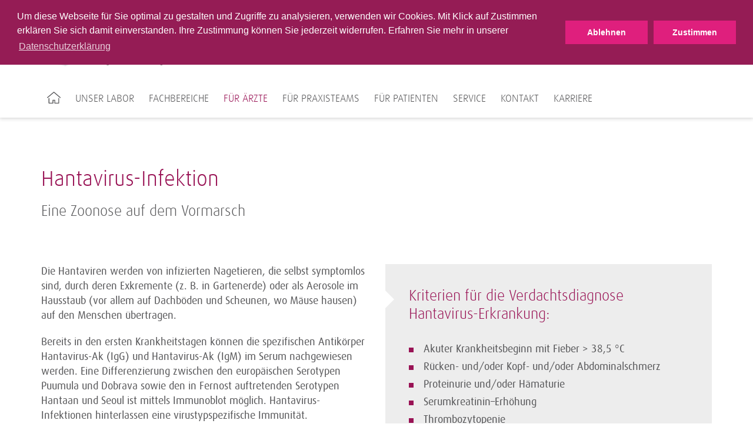

--- FILE ---
content_type: text/html; charset=utf-8
request_url: https://www.labor-suhl.de/fuer-aerzte/hantavirus-infektion/
body_size: 4390
content:
<!DOCTYPE html>
<html lang="de">
<head>
<meta charset="utf-8">
<title>Hantavirus-Infektion ·  MVZ Gemeinschaftslabor Suhl</title>
<meta http-equiv="x-ua-compatible" content="IE=edge">
<meta name="keywords" content="testing">
<meta property="og:title" content="Hantavirus-Infektion">
<meta property="og:url" content="https://www.labor-suhl.de/fuer-aerzte/hantavirus-infektion/">
<meta property="og:type" content="website">
<meta name="twitter:card" content="summary">
<meta name="twitter:title" content="Hantavirus-Infektion">
<link rel="stylesheet" type="text/css" href="/typo3conf/ext/trio_basis/Resources/Public/Css/fonts.1716807817.css" media="all">
<link rel="stylesheet" type="text/css" href="/typo3conf/ext/trio_basis/Resources/Public/Css/overrides.1745931343.css" media="all">
<link rel="stylesheet" type="text/css" href="/typo3temp/assets/compressed/merged-2cedad1bf033a09c32edda5884bb9251.1768379165.css" media="all">
<script src="/typo3temp/assets/compressed/merged-08844923e59fb48fdbe6624b3d9850d3.1768379165.js"></script>
<script src="/typo3temp/assets/compressed/merged-81fff723ceee43ee4de37a78a3ebe5ee.1768379165.js"></script>
<link rel="canonical" href="https://www.limbachgruppe.com/fuer-aerzte/hantavirus-infektion/">
<meta property="article:published_time" content="2022-11-21T13:11:58+01:00">
<meta property="article:modified_time" content="2023-03-22T07:03:27+01:00">
    <meta name="viewport" content="width=device-width, initial-scale=1">
    <link rel="icon" type="image/png" href="/typo3conf/ext/limbach_suhl/Resources/Public/Icons/favicon_suhl.png">      <meta name="viewport" content="width=device-width, initial-scale=1">
<link rel="canonical" href="https://www.limbachgruppe.com/fuer-aerzte/hantavirus-infektion/">
</head>
<body>
<noscript>
<p><b><span style="color: #cf2c79;">
Diese Seite wird nur mit JavaScript korrekt dargestellt. Bitte schalten Sie JavaScript in Ihrem
                    Browser ein.
</span></b></p>
</noscript>
<header class="header ">
    <div class="main-navigation__trigger">
        <a class="main-navigation__trigger-link" href="#">
            <i class="fa fa-bars fa-2x"></i>
        </a>
    </div>
    <div class="container">
	<div class="main-navigation__logo-wrapper">
		<a href="/" title="Startseite" id="logo">
			<img class="main-navigation__logo" src="/typo3conf/ext/limbach_suhl/Resources/Public/Images/Logo_MVZ_Labor_Suhl_34px.png" alt="MVZ Gemeinschaftslabor Suhl">
		</a>
	</div>
</div>
    <div id="navigation">
<div id="meta-navigation" class="meta-navigation-wrapper">
            <div class="meta-navigation container">
                <nav>
                    <div class="pull-left">
	<div class="searchform">
		<form action="/suche/" method="get">
			<input type="hidden" name="L" value="0">
			<input type="hidden" name="id" value="14912">
			<input type="text" class="searchfield tx-solr-q js-solr-q" name="tx_solr[q]" value="" placeholder="Suche Webseite">
			<i class="fa fa-search"></i>
		</form>
	</div>
	<div class="searchform">
		<form class="specifications-search" method="get"
              action="/olvz/3685/list">
			<input type="hidden" name="take" value="50">
			<input class="searchfield" type="text" name="searchterms" placeholder="Suche Leistungsverzeichnis">
			<i class="fa fa-search"></i>
		</form>
	</div>
                    </div>
                    <div class="pull-right">
                        <ul class="meta-first">
                                <li class="">
                                                <a href="/blog/" title="Blog" class="meta-navigation__link--highlighted">
                                                    Blog
                                                </a>
                                </li>
                                <li class="">
                                                    <a class="meta-navigation__link--highlighted " title="Leistungsverzeichnis" href="/olvz/">
                                                        Leistungsverzeichnis
                                                    </a>
                                </li>
                                <li class="">
                                                <a href="/medizinische-rechner/" title="Medizinische Rechner" class="meta-navigation__link--highlighted">
                                                    Medizinische Rechner
                                                </a>
                                </li>
                                <li class="has-sub">
                                                <a href="/kontakt/" title="Kontakt" class="meta-navigation__link--highlighted last">
                                                    Kontakt
                                                        <i class="fa fa-angle-down"></i>
                                                </a>
                                            <ul class="meta-second">
                                                    <li>
                                                                    <a href="/kontakt/anfahrt/" title="Anfahrt" class="meta-navigation__link">
                                                                        Anfahrt
                                                                    </a>
                                                    </li>
                                                    <li>
                                                                    <a href="/kontakt/kontaktformular/" title="Kontaktformular" class="meta-navigation__link last">
                                                                        Kontaktformular
                                                                    </a>
                                                    </li>
                                            </ul>
                                </li>
                        </ul>
                    </div>
                    <div class="clear"></div>
                </nav>
                <div class="hide-sm">
                </div>
            </div>
</div>
<div id="main-navigation" class="container">
		<nav>
			<ul class="main-navigation__list">
					<li class="main-navigation__item first">
								<a href="/" title="Startseite">
									<img src="/typo3conf/ext/trio_basis/Resources/Public/Icons/Home.svg" class="home-icon" alt="Home icon of the website">
								</a>
					</li>
					<li class="main-navigation__item">
								<a class="main-navigation__link"
								   tabindex="101"
								   href="/unser-labor/">Unser Labor</a>
                <div class="main-navigation__sub-menu">
                    <ul class="main-navigation__sub-item-list">
                            <li class="main-navigation__sub-item-head">
                                        <a href="/unser-labor/ueber-uns/"
                                           class="main-navigation__sub-item-caption">
                                            Über uns
                                        </a>
                            </li>
                            <li class="main-navigation__sub-item-head">
                                        <a href="/unser-labor/mitarbeiter/"
                                           class="main-navigation__sub-item-caption">
                                            Mitarbeiter
                                        </a>
                            </li>
                            <li class="main-navigation__sub-item-head">
                                        <a href="/unser-labor/qualitaetsmanagement/"
                                           class="main-navigation__sub-item-caption">
                                            Qualitätsmanagement
                                        </a>
                            </li>
                    </ul>
                </div>
					</li>
					<li class="main-navigation__item">
								<a class="main-navigation__link"
								   tabindex="102"
								   href="/fachbereiche/">Fachbereiche</a>
                <div class="main-navigation__sub-menu">
                    <ul class="main-navigation__sub-item-list">
                            <li class="main-navigation__sub-item-head">
                                        <a href="/fachbereiche/allergie-diagnostik/"
                                           class="main-navigation__sub-item-caption">
                                            Allergie-Diagnostik
                                        </a>
                            </li>
                            <li class="main-navigation__sub-item-head">
                                        <a href="/fachbereiche/autoimmun-diagnostik/"
                                           class="main-navigation__sub-item-caption">
                                            Autoimmun-Diagnostik
                                        </a>
                            </li>
                            <li class="main-navigation__sub-item-head">
                                        <a href="/fachbereiche/diabetes-diagnostik/"
                                           class="main-navigation__sub-item-caption">
                                            Diabetes-Diagnostik
                                        </a>
                            </li>
                            <li class="main-navigation__sub-item-head">
                                        <a href="/fachbereiche/diagnostik-von-zns-erkrankungen/"
                                           class="main-navigation__sub-item-caption">
                                            Diagnostik von ZNS-Erkrankungen
                                        </a>
                            </li>
                            <li class="main-navigation__sub-item-head">
                                        <a href="/fachbereiche/drogenanalytik-und-toxikologie/"
                                           class="main-navigation__sub-item-caption">
                                            Drogenanalytik und Toxikologie
                                        </a>
                            </li>
                            <li class="main-navigation__sub-item-head">
                                        <a href="/fachbereiche/endokrinologische-diagnostik/"
                                           class="main-navigation__sub-item-caption">
                                            Endokrinologische Diagnostik
                                        </a>
                            </li>
                            <li class="main-navigation__sub-item-head">
                                        <a href="/fachbereiche/humangenetische-diagnostik/"
                                           class="main-navigation__sub-item-caption">
                                            Humangenetische Diagnostik
                                        </a>
                            </li>
                            <li class="main-navigation__sub-item-head">
                                        <a href="/fachbereiche/hygiene-beratung/"
                                           class="main-navigation__sub-item-caption">
                                            Hygiene-Beratung
                                        </a>
                            </li>
                            <li class="main-navigation__sub-item-head">
                                        <a href="/fachbereiche/haematologische-diagnostik/"
                                           class="main-navigation__sub-item-caption">
                                            Hämatologische Diagnostik
                                        </a>
                            </li>
                            <li class="main-navigation__sub-item-head">
                                        <a href="/fachbereiche/haemostaseologische-diagnostik/"
                                           class="main-navigation__sub-item-caption">
                                            Hämostaseologische Diagnostik
                                        </a>
                            </li>
                            <li class="main-navigation__sub-item-head">
                                        <a href="/fachbereiche/infektiologische-beratung/"
                                           class="main-navigation__sub-item-caption">
                                            Infektiologische Beratung
                                        </a>
                            </li>
                            <li class="main-navigation__sub-item-head">
                                        <a href="/fachbereiche/infektionsdiagnostik/"
                                           class="main-navigation__sub-item-caption">
                                            Infektionsdiagnostik
                                        </a>
                            </li>
                            <li class="main-navigation__sub-item-head">
                                        <a href="/fachbereiche/nierendiagnostik/"
                                           class="main-navigation__sub-item-caption">
                                            Nierendiagnostik
                                        </a>
                            </li>
                            <li class="main-navigation__sub-item-head">
                                        <a href="/fachbereiche/onkologische-diagnostik/"
                                           class="main-navigation__sub-item-caption">
                                            Onkologische Diagnostik
                                        </a>
                            </li>
                            <li class="main-navigation__sub-item-head">
                                        <a href="/fachbereiche/stoffwechsel-diagnostik/"
                                           class="main-navigation__sub-item-caption">
                                            Stoffwechsel-Diagnostik
                                        </a>
                            </li>
                            <li class="main-navigation__sub-item-head">
                                        <a href="/fachbereiche/therapeutic-drug-monitoring/"
                                           class="main-navigation__sub-item-caption">
                                            Therapeutic Drug Monitoring
                                        </a>
                            </li>
                            <li class="main-navigation__sub-item-head">
                                        <a href="/fachbereiche/transfusionsmedizinische-beratung/"
                                           class="main-navigation__sub-item-caption">
                                            Transfusionsmedizinische Beratung
                                        </a>
                            </li>
                    </ul>
                </div>
					</li>
					<li class="main-navigation__item">
								<a class="main-navigation__link--active"
								   tabindex="103"
								   href="/fuer-aerzte/">Für Ärzte</a>
                <div class="main-navigation__sub-menu">
                    <ul class="main-navigation__sub-item-list">
                            <li class="main-navigation__sub-item-head">
                                        <a href="/fuer-aerzte/fuer-allgemeinmediziner/"
                                           class="main-navigation__sub-item-caption">
                                            Für Allgemeinmediziner
                                        </a>
                            </li>
                            <li class="main-navigation__sub-item-head">
                                        <a href="/fuer-aerzte/fuer-dermatologen/"
                                           class="main-navigation__sub-item-caption">
                                            Für Dermatologen
                                        </a>
                            </li>
                            <li class="main-navigation__sub-item-head">
                                        <a href="/fuer-aerzte/fuer-gynaekologen/"
                                           class="main-navigation__sub-item-caption">
                                            Für Gynäkologen
                                        </a>
                            </li>
                            <li class="main-navigation__sub-item-head">
                                        <a href="/fuer-aerzte/fuer-hno-aerzte/"
                                           class="main-navigation__sub-item-caption">
                                            Für HNO-Ärzte
                                        </a>
                            </li>
                            <li class="main-navigation__sub-item-head">
                                        <a href="/fuer-aerzte/fuer-internisten/"
                                           class="main-navigation__sub-item-caption">
                                            Für Internisten
                                        </a>
                            </li>
                            <li class="main-navigation__sub-item-head">
                                        <a href="/fuer-aerzte/fuer-neurologen/"
                                           class="main-navigation__sub-item-caption">
                                            Für Neurologen
                                        </a>
                            </li>
                            <li class="main-navigation__sub-item-head">
                                        <a href="/fuer-aerzte/fuer-orthopaeden-unfallchirurgen/"
                                           class="main-navigation__sub-item-caption">
                                            Für Orthopäden &amp; Unfallchirurgen
                                        </a>
                            </li>
                            <li class="main-navigation__sub-item-head">
                                        <a href="/fuer-aerzte/fuer-paediater/"
                                           class="main-navigation__sub-item-caption">
                                            Für Pädiater
                                        </a>
                            </li>
                            <li class="main-navigation__sub-item-head">
                                        <a href="/fuer-aerzte/fuer-urologen/"
                                           class="main-navigation__sub-item-caption">
                                            Für Urologen
                                        </a>
                            </li>
                    </ul>
                </div>
					</li>
					<li class="main-navigation__item">
								<a class="main-navigation__link"
								   tabindex="104"
								   href="/fuer-praxisteams/">Für Praxisteams</a>
                <div class="main-navigation__sub-menu">
                    <ul class="main-navigation__sub-item-list">
                            <li class="main-navigation__sub-item-head">
                                        <a href="/fuer-praxisteams/praeanalytik/"
                                           class="main-navigation__sub-item-caption">
                                            Präanalytik
                                        </a>
                            </li>
                            <li class="main-navigation__sub-item-head">
                                        <a href="/fuer-praxisteams/diagnostik/"
                                           class="main-navigation__sub-item-caption">
                                            Diagnostik
                                        </a>
                            </li>
                            <li class="main-navigation__sub-item-head">
                                        <a href="/fuer-praxisteams/protokolle-zu-funktionstesten/"
                                           class="main-navigation__sub-item-caption">
                                            Protokolle zu Funktionstesten
                                        </a>
                            </li>
                            <li class="main-navigation__sub-item-head">
                                        <a href="/fuer-praxisteams/ausnahmekennziffern/"
                                           class="main-navigation__sub-item-caption">
                                            Ausnahmekennziffern
                                        </a>
                            </li>
                            <li class="main-navigation__sub-item-head">
                                        <a href="/fuer-praxisteams/quick-support-teamviewer/"
                                           class="main-navigation__sub-item-caption">
                                            Quick Support Teamviewer
                                        </a>
                            </li>
                            <li class="main-navigation__sub-item-head">
                                        <a href="/fuer-praxisteams/informationen-fuer-ihre-patienten/"
                                           class="main-navigation__sub-item-caption">
                                            Informationen für Ihre Patienten
                                        </a>
                            </li>
                    </ul>
                </div>
					</li>
					<li class="main-navigation__item">
								<a class="main-navigation__link"
								   tabindex="105"
								   href="/fuer-patienten/">Für Patienten</a>
					</li>
					<li class="main-navigation__item">
								<a class="main-navigation__link"
								   tabindex="106"
								   href="/service/">Service</a>
                <div class="main-navigation__sub-menu">
                    <ul class="main-navigation__sub-item-list">
                            <li class="main-navigation__sub-item-head">
                                        <a href="/service/it-dienstleistungen/"
                                           class="main-navigation__sub-item-caption">
                                            IT-Dienstleistungen
                                        </a>
                            </li>
                            <li class="main-navigation__sub-item-head">
                                        <a href="/service/fahrdienst-probenlogistik/"
                                           class="main-navigation__sub-item-caption">
                                            Fahrdienst / Probenlogistik
                                        </a>
                            </li>
                            <li class="main-navigation__sub-item-head">
                                        <a href="/service/gendiagnostikgesetz/"
                                           class="main-navigation__sub-item-caption">
                                            Gendiagnostikgesetz
                                        </a>
                            </li>
                            <li class="main-navigation__sub-item-head">
                                        <a href="/service/materialbestellung-praxisbedarf/"
                                           class="main-navigation__sub-item-caption">
                                            Ausnahmekennziffern EBM
                                        </a>
                            </li>
                    </ul>
                </div>
					</li>
					<li class="main-navigation__item">
								<a class="main-navigation__link"
								   tabindex="107"
								   href="/kontakt-1/">Kontakt</a>
					</li>
					<li class="main-navigation__item">
								<a class="main-navigation__link"
								   tabindex="108"
								   href="/karriere/">Karriere</a>
                <div class="main-navigation__sub-menu">
                    <ul class="main-navigation__sub-item-list">
                            <li class="main-navigation__sub-item-head">
                                        <a href="/karriere/stellenangebote-regional/"
                                           class="main-navigation__sub-item-caption--haschild">
                                            Stellenangebote regional
                                        </a>
                                    <ul class="main-navigation__sub-item">
                <li class="main-navigation__sub-item-element">
                            <a class="main-navigation__sub-item-link" href="/karriere/stellenangebote-regional-1/">
                                Stellenangebote regional
                            </a>
                </li>
                                    </ul>
                            </li>
                    </ul>
                </div>
					</li>
			</ul>
		</nav>
</div>
    </div>
</header>
<div class="content__overlay"></div>
<div id="back-top" class="button__scroll-top">
    <i class="fa fa-angle-up fa-2x"></i>
</div>
	<div class="container">
		<div class="teaser__multi-col-wrapper">
			<div class="grid__md-8">
			</div>
			<div class="grid__md-4 grid--omega">
			</div>
			<div class="clearfix"></div>
		</div>
	</div>
	<div class="container">
						<div id="c26293"></div>
        <div class="container-fluid background__transparent" style="min-height: 0">
    <div class="container
                "
         >
            <h2 class="">
                Hantavirus-Infektion
            </h2>
    <h3>
        Eine Zoonose auf dem Vormarsch
    </h3>
                        <div class="teaser__multi-col-wrapper">
    <div class="grid__md-6">
        <div id="c26294"></div><div>
<p>Die Hantaviren werden von infizierten Nagetieren, die selbst symptomlos sind, durch deren Exkremente (z. B. in Gartenerde) oder als Aerosole im Hausstaub (vor allem auf Dachböden und Scheunen, wo Mäuse hausen) auf den Menschen übertragen.</p>
<p>Bereits in den ersten Krankheitstagen können die spezifischen Antikörper Hantavirus-Ak (IgG) und Hantavirus-Ak (IgM) im Serum nachgewiesen werden. Eine Differenzierung zwischen den europäischen Serotypen Puumula und Dobrava sowie den in Fernost auftretenden Serotypen Hantaan und Seoul ist mittels Immunoblot möglich. Hantavirus-Infektionen hinterlassen eine virustypspezifische Immunität. </p>
</div>
    </div>
    <div class="grid__md-6 grid--omega">
        <div id="c26295"></div><div class="teaser__main--gray">
            <h3 class="csc-firstHeader">
                Kriterien für die Verdachtsdiagnose  Hantavirus-Erkrankung:
            </h3>
<ul><li> Akuter Krankheitsbeginn mit Fieber &gt; 38,5 °C</li><li>Rücken- und/oder Kopf- und/oder Abdominalschmerz</li><li>Proteinurie und/oder Hämaturie</li><li>Serumkreatinin–Erhöhung</li><li>Thrombozytopenie</li><li>Oligurie bzw. nachfolgend Polyurie</li></ul>
</div>
    </div>
                            <div class="clearfix"></div>
                        </div>
    </div>
</div>
<div id="c26296"></div>
<div class="container">
				<h2>Arztinformationen</h2>
	<div class="download__box">
		<div class="row">
						<div class="grid__md-3 grid__sm-6">
							<div class="download__item">
								<a href="/fileadmin/user_upload/LaborAktuell_Hantavirus.pdf" class="download__link">
												<img class="download__image img-responsive" alt="RZ_LaborAktuell_Hantavirus_2023_V6.indd" src="/fileadmin/_processed_/7/7/csm_LaborAktuell_Hantavirus_02e4b4f2a6.png" width="280" height="280" title="RZ_LaborAktuell_Hantavirus_2023_V6.indd">
									<p class="download__title">
										RZ_LaborAktuell_Hantavirus_2023_V6.indd
									</p>
									<div class="download__options">
										<i class="fa fa-download"></i>
										<span class="download__properties">pdf, 473 KB</span>
									</div>
								</a>
							</div>
						</div>
		</div>
	</div>
</div>
	</div>
	<div class="container">
						<div id="c26297"></div><div>
<p>&nbsp;</p>
<p><a href="https://www.limbachgruppe.com/fachbereiche/infektionsdiagnostik/" title="Opens internal link in current window" target="_blank" class="button__primary">&nbsp;Zum Fachbereich Infektionsdiagnostik</a></p>
</div>
	</div>
	<div class="container">
	</div>
<footer>
    <div class="footer-navigation__background">
        <div class="footer-navigation__content">
                        &nbsp;
                    &nbsp;
        </div>
    </div>
    <div class="footer-content__background--shifted">
        <div class="footer-content__impressum">
            <div id="c61623"></div>
        <div class="container-fluid background__transparent" style="min-height: 0">
    <div class="container
                "
         >
            <span class="footer-content__headline">
                MVZ Gemeinschaftslabor Suhl
            </span>
                        <div class="teaser__multi-col-wrapper">
    <div class="grid__md-4">
        <div id="c61624"></div><div>
<p>Albert-Schweitzer-Str. 4&nbsp;<br> 98527 Suhl</p>
</div>
    </div>
    <div class="grid__md-4">
        <div id="c61625"></div><div>
<p>Tel.: +49 3681 39860<br> Fax: +49 3681 398625</p>
</div>
    </div>
    <div class="grid__md-4 grid--omega">
        <div id="c61626"></div><div>
<p>E-Mail: <a href="mailto:info@labor-suhl.de">info@labor-suhl.de</a></p>
</div>
    </div>
                            <div class="clearfix"></div>
                        </div>
    </div>
</div>
            <hr class="footer__divider">
        </div>
    </div>
    <div class="footer-content__background">
        <div class="footer-container">
            <div class="footer-subnavigation">
                <div class="grid__md-9">
                    <ul class="footer-subnavigation__content">
            <li class="footer-subnavigation__item">
                <a class="footer-subnavigation__link"
                   href="/impressum/"
                   title="Impressum">
                    Impressum
                </a>
            </li>
            <li class="footer-subnavigation__item">
                <a class="footer-subnavigation__link"
                   href="/datenschutz/"
                   title="Datenschutz">
                    Datenschutz
                </a>
            </li>
            <li class="footer-subnavigation__item">
                <a class="footer-subnavigation__link"
                   href="/sitemap/"
                   title="Sitemap">
                    Sitemap
                </a>
            </li>
            <li class="footer-subnavigation__item">
                <a class="footer-subnavigation__link"
                   href="/kontakt-1/"
                   title="Kontakt">
                    Kontakt
                </a>
            </li>
                    </ul>
                    <div class="footer-copyright">
                        Copyright &copy; 2026 MVZ Gemeinschaftslabor Suhl
                    </div>
                </div>
                <div class="grid__md-3">
                            <a href="https://www.limbachgruppe.com/"
                               title="Limbach Gruppe">
                                <img alt="Limbach Gruppe"
                                     class="footer-navigation__logo"
                                     src="/fileadmin/templates/img/limbach-gruppe-logo.png">
                            </a>
                </div>
            </div>
        </div>
    </div>
</footer>
<div class="container"><div id="c53005"></div>
<section class="cookiebar"><div class="cookiebar-wrapper"><div class="cookiebar-textWrapper"><p><span id="cookieconsent:desc" class="teaser__summary-about-link">Um diese Webseite für Sie optimal zu gestalten und Zugriffe zu analysieren, verwenden wir Cookies. Mit Klick auf Zustimmen erklären Sie sich damit einverstanden. Ihre Zustimmung können Sie jederzeit widerrufen. Erfahren Sie mehr in unserer <a href="https://www.labor-suhl.de//datenschutz" target="_blank" aria-label="learn more about cookies" class="cc-link" role="button" tabindex="0">Datenschutzerklärung</a></span></p></div><div class="cookiebar-buttonWrapper"><button class="cookiebar-button cookiebar-decline">Ablehnen</button><button class="cookiebar-button cookiebar-closeHintButton">Zustimmen</button></div></div><script>
        var cookieExpires = '1825';
        //console.log(cookieExpires);
    </script></section>
</div>
<script src="/typo3temp/assets/compressed/merged-cd033fbdded345f0403de16283fa2bac.1768379165.js"></script>
<script src="/typo3temp/assets/compressed/merged-35b2fd0454555c0a92adbd86232b0b0c.1768379165.js"></script>
<script data-src="https://maps.googleapis.com/maps/api/js?v=3.exp&amp;libraries=geometry&amp;sensor=false&amp;key=AIzaSyCsLVXTjrQgPSxJgVg5tth_Xf5l-FUypCU" type="text/javascript"></script>
	<script data-src="https://www.labor-suhl.de/typo3conf/ext/address_map/Resources/Public/JavaScript/geoxml3.js" type="text/javascript"></script>
	<script data-src="https://www.labor-suhl.de/typo3conf/ext/address_map/Resources/Public/JavaScript/marker.js" type="text/javascript"></script>
	<script data-src="https://www.labor-suhl.de/typo3conf/ext/address_map/Resources/Public/JavaScript/gmap.js" type="text/javascript"></script>
</body>
</html>

--- FILE ---
content_type: image/svg+xml
request_url: https://www.labor-suhl.de/typo3conf/ext/trio_basis/Resources/Public/Icons/Home.svg
body_size: 9
content:
<?xml version="1.0" encoding="UTF-8"?>
<svg width="134px" height="117px" viewBox="0 0 134 117" version="1.1" xmlns="http://www.w3.org/2000/svg" xmlns:xlink="http://www.w3.org/1999/xlink">
    <!-- Generator: Sketch 44.1 (41455) - http://www.bohemiancoding.com/sketch -->
    <title>Icon Home (1)</title>
    <desc>Created with Sketch.</desc>
    <defs></defs>
    <g id="Page-1" stroke="none" stroke-width="1" fill="none" fill-rule="evenodd">
        <g id="Icon-Home-(1)" fill-rule="nonzero" fill="#58585A">
            <path d="M115,117 L76,117 C73.791,117 72,115.209 72,113 L72,88 L62,88 L62,113 C62,115.209 60.209,117 58,117 L19,117 C16.791,117 15,115.209 15,113 L15,66 C15,63.791 16.791,62 19,62 C21.209,62 23,63.791 23,66 L23,109 L54,109 L54,84 C54,81.791 55.791,80 58,80 L76,80 C78.209,80 80,81.791 80,84 L80,109 L111,109 L111,66 C111,63.791 112.791,62 115,62 C117.209,62 119,63.791 119,66 L119,113 C119,115.209 117.209,117 115,117" id="Shape"></path>
            <path d="M4.002,62 C2.872,62 1.749,61.523 0.958,60.598 C-0.477,58.917 -0.277,56.392 1.402,54.958 L64.652,0.958 C66.152,-0.323 68.363,-0.319 69.859,0.968 L132.609,54.968 C134.283,56.409 134.473,58.935 133.032,60.609 C131.591,62.282 129.067,62.473 127.391,61.031 L67.239,9.269 L6.598,61.042 C5.844,61.686 4.921,62 4.002,62" id="Shape"></path>
        </g>
    </g>
</svg>

--- FILE ---
content_type: application/javascript
request_url: https://www.labor-suhl.de/typo3temp/assets/compressed/merged-81fff723ceee43ee4de37a78a3ebe5ee.1768379165.js
body_size: 22117
content:

var TRIO = TRIO || {};

TRIO.LocationSlider = {
	element: null,

	create: function(elem) {
		this.index = 0;
		this.element = jQuery(elem);

		if (this.element.length > 0) {
			this.map = jQuery('#locationMap');
			this.scroller = this.element.find('.laboratory-finder__scroller');
			this.scrollUpHandle = this.element.find('a.laboratory-finder__scroll---up');
			this.scrollDownHandle = this.element.find('a.laboratory-finder__scroll---down');

			this.init();
		}
	},

	init: function() {
		var that = this;

		this.scrollUpHandle.on('click', function() {
			that.slide('up');
		});

		this.scrollDownHandle.on('click', function() {
			that.slide('down');
		});

		this.setMapMarkers();

		this.updateButtons();
	},

	setMapMarkers: function() {
		var that = this;

		this.scroller.find('.laboratory-finder__location-list-item').each(function(n) {
			var location = jQuery(this);
			var coords = location.data('coords').split(',');
			var isActive = (n == 0) ? ' laboratory-finder__marker--active' : '';
			var labelActive = (n == 0) ? ' style="display: block;"' : ' style="display: none;"';
			var marker = jQuery('<span class="laboratory-finder__marker" style="left: ' + coords[0] + '%; top: ' + coords[1] + '%;"><span class="laboratory-finder__pointer' + isActive + '"></span><span class="laboratory-finder__label ' + ((isActive) ? 'laboratory-finder__label--opened' : '') + '"' + labelActive + '>' + location.data('title') + '</span></span>');

			marker.on('click', function() {
				that.scrollToLocation(n);
			});

			marker.on('mouseenter', function() {
				if (marker.find('.laboratory-finder__label--opened').length === 0) {
					$('.laboratory-finder__label--opened').removeClass('laboratory-finder__label--opened').fadeOut(100);
					that.showLabel(marker);
				}
			});

			that.map.append(marker);
		});
	},

	showLabel: function(marker) {
		marker.find('.laboratory-finder__label').addClass('laboratory-finder__label--opened').fadeIn(100);
	},

	slide: function(direction) {
		var slideTo,
			that = this,
			maxIndex = this.scroller.find(">.laboratory-finder__location-list-item").length - 1;

		switch(direction) {
			case 'up':
				if (this.index > 0) {
					this.index--;
				}
				break;
			case 'down':
				if (this.index < maxIndex) {
					this.index++;
				}
				break;
		}

		slideTo = -this.index * 480;
		this.scroller.stop(true, true).animate({top: slideTo}, function() {
			that.update();
		});
	},

	scrollToLocation: function(index) {
		// Only scroll if new index
		if (index === this.index) {
			return;
		}

		this.index = index;
		this.scroller.stop(true, true).animate({top: -(index * 480)});
		this.update();
	},

	updateButtons: function() {
		var numElements = $('.laboratory-finder__location-list-item').length;

		if (this.index === 0) {
			this.scrollUpHandle.addClass('laboratory-finder__scroll---disabled');
		} else if (this.index > 0 && this.index < numElements - 1) {
			this.scrollUpHandle.add(this.scrollDownHandle).removeClass('laboratory-finder__scroll---disabled');
		} else {
			this.scrollDownHandle.addClass('laboratory-finder__scroll---disabled');
		}
	},

	update: function() {
		this.map.find('.laboratory-finder__label').hide();
		this.map.find('.laboratory-finder__pointer').removeClass('laboratory-finder__marker--active');
		jQuery(this.map.find('.laboratory-finder__pointer')[this.index]).addClass('laboratory-finder__marker--active');
		jQuery(this.map.find('.laboratory-finder__marker')[this.index]).find('.laboratory-finder__label').fadeIn();

		this.updateButtons();
	}
};

jQuery(function($) {
	TRIO.LocationSlider.create('#location_slider');
});

// "Alle Srechstunden" hat ein reload?  Soll das so?

var TRIO = TRIO || {};

TRIO.ConsultationFinder = {
    element: null,

    create: function (elem) {
        this.index = 0;
        this.element = jQuery(elem);

        if (this.element.length > 0) {
            this.map = jQuery('#locationMap');
            this.scroller = this.element.find('.consultation-hour-finder__scroller');
            this.scrollUpHandle = this.element.find('a.consultation-hour-finder__scroll---up');
            this.scrollDownHandle = this.element.find('a.consultation-hour-finder__scroll---down');

            this.init();
        }

        me = this;
    },
    slideCardHeight: 480,
    detectSlideHeight: function() {
        var me = this;
        jQuery('.consultation-hour-finder__location-content').each(function(i, el) {
            var height = jQuery(el).outerHeight()
            if (me.slideCardHeight < height) {
                me.slideCardHeight = height + 20; // 20 is some extra space
            }
        });
        jQuery('#consultation-hour_finder')
          .css('height', this.slideCardHeight + 'px');
        jQuery('.consultation-hour-finder__location-list-item, .consultation-hour-finder__location-list')
          .css('height', this.slideCardHeight + 'px');
    },

    init: function () {
        var that = this;

        this.detectSlideHeight();

        this.scrollUpHandle.on('click', function () {
            that.slide('up');
        });

        this.scrollDownHandle.on('click', function () {
            that.slide('down');
        });

        this.setMapMarkers();

        this.updateButtons();
    },
    slide: function (direction) {

        var slideTo,
          that = this,
          maxIndex = this.scroller.find(">.consultation-hour-finder__location-list-item").length - 1;

        switch (direction) {
            case 'up':
                if (that.index > 0) {
                    that.index--;
                    that.currentSlide--;
                }
                break;
            case 'down':
                if (that.index < maxIndex) {
                    that.index++;
                    that.currentSlide++;
                }
                break;
        }

        slideTo = -that.index * this.slideCardHeight;
        this.scroller.stop(true, true).animate({top: slideTo}, function () {
            var elementId;
            that.update();
            $('.consultation-hour-finder__location-list-item').not('.consultation-hour-finder__location-list-item--hidden').each(function (i) {
                if (i === that.index) {
                    elementId = $(this).attr('id');
                }
            });

            $(TRIO.ConsultationMap.markers).each(function () {
                if (this.id === elementId) {
                    this.setIcon('/typo3conf/ext/address_map/Resources/Public/Icons/marker.png');
                    TRIO.ConsultationMap.map.setCenter(this.position);
                    TRIO.ConsultationMap.map.setZoom(12);
                } else {
                    this.setIcon('/typo3conf/ext/address_map/Resources/Public/Icons/marker_gray.png');
                }
            });
        });
    },

    updateButtons: function () {
        var numElements = $('.consultation-hour-finder__location-list-item').not('.consultation-hour-finder__location-list-item--hidden').length;

        if (this.index <= 0) {
            this.scrollUpHandle.addClass('consultation-hour-finder__scroll---disabled');
            this.scrollDownHandle.removeClass('consultation-hour-finder__scroll---disabled');
        }

        if (this.index >= numElements - 1) {
            this.scrollUpHandle.removeClass('consultation-hour-finder__scroll---disabled');
            this.scrollDownHandle.addClass('consultation-hour-finder__scroll---disabled');
        }

        if (this.index > 0 && this.index < numElements - 1) {
            this.scrollUpHandle.removeClass('consultation-hour-finder__scroll---disabled');
            this.scrollDownHandle.removeClass('consultation-hour-finder__scroll---disabled');
        }

        if (this.index <= 0 && this.index >= numElements - 1) {
            this.scrollUpHandle.addClass('consultation-hour-finder__scroll---disabled');
            this.scrollDownHandle.addClass('consultation-hour-finder__scroll---disabled');
        }
    },

    update: function () {
        this.updateButtons();
    },

    slideTo: function (id) {
        var that = this;
        var ix = 0;
        var slideTo = 0;

        $('.consultation-hour-finder__location-list-item').not('.consultation-hour-finder__location-list-item--hidden').each(function (i) {
            if (id === $(this).attr('id')) {
                slideTo = -ix * that.slideCardHeight;
                that.index = ix;
            }
            ix++;
        });

        this.scroller.stop(true, true).animate({top: slideTo}, function () {
            that.updateButtons();
        });

    },

    setMapMarkers: function () {
        var that = this;

        this.scroller.find('.consultation-hour-finder__location-list-item').each(function (n) {
            /*var location = jQuery(this);
             var coords = location.data('coords').split(',');
             var isActive = (n == 0) ? ' consultation-hour-finder__marker--active' : '';
             var labelActive = (n == 0) ? ' style="display: block;"' : ' style="display: none;"';
             var marker = jQuery('<span class="consultation-hour-finder__marker" style="left: ' + coords[0] + '%; top: ' + coords[1] + '%;"><span class="laboratory-finder__pointer' + isActive + '"></span><span class="laboratory-finder__label ' + ((isActive) ? 'laboratory-finder__label--opened' : '') + '"' + labelActive + '>' + location.data('title') + '</span></span>');

             marker.on('click', function() {
             that.scrollToLocation(n);
             });

             marker.on('mouseenter', function() {
             if (marker.find('.consultation-hour-finder__label--opened').length === 0) {
             $('.consultation-hour-finder__label--opened').removeClass('consultation-hour-finder__label--opened').fadeOut(100);
             that.showLabel(marker);
             }
             });

             that.map.append(marker);*/
        });
    },

    setFirstSlideAsActive: function (setInactive) {
        var elementId;

        var firstIteration = false;
        $('.consultation-hour-finder__location-list-item').not('.consultation-hour-finder__location-list-item--hidden').each(function (i) {

            if (!firstIteration) {
                elementId = $(this).attr('id');
                firstIteration = true;
            }
        });

        if (setInactive) {
            $(TRIO.ConsultationMap.markers).each(function () {
                this.setIcon('/typo3conf/ext/address_map/Resources/Public/Icons/marker_gray.png');
            });
            return;
        }

        $(TRIO.ConsultationMap.markers).each(function () {
            if (this.id === elementId) {
                this.setIcon('/typo3conf/ext/address_map/Resources/Public/Icons/marker.png');
            } else {
                this.setIcon('/typo3conf/ext/address_map/Resources/Public/Icons/marker_gray.png');
            }
        });
    },
};

var MY_MAPTYPE_ID = 'map_style';

TRIO.ConsultationMap = {
    element: null,
    addresses: null,
    zoomDisabled: null,
    center: null,
    activemarker: null,
    address: null,
    settings: null,
    styles: null,
    map: null,
    layer: null,
    geocoder: null,
    last: null,
    url: null,
    markers: [],

    filter: function (category) {
        var that = this;
        var latlngbounds = new google.maps.LatLngBounds();
        var activeMarkerCount = 0;
        var activeMarker = null;

        // Watch for boundaries and force min zoom level
        google.maps.event.addListenerOnce(this.map, 'bounds_changed', function() {
            this.setZoom(Math.min(12, this.getZoom()));
        });

        if (category === undefined) {
            this.addresses.each(function () {
                var $markers = $(that.markers);
                $markers.each(function () {
                    latlngbounds.extend(this.position);
                    activeMarkerCount++;
                    activeMarker = null;
                    this.setVisible(true);
                });

                activeMarker = $markers.first();
                $(this).removeClass('consultation-hour-finder__location-list-item--hidden');
            });
        } else {
            this.addresses.each(function () {
                var id = $(this).attr('id');
                var categories = $(this).data('category');
                var cats = [];
                if(typeof categories == 'string' && categories.includes(",")) {
                    cats = categories.split(",");
                }

                if (category == $(this).data('category') || cats.includes("" + category +"")) {
                    $(this).removeClass('consultation-hour-finder__location-list-item--hidden');
                    $(that.markers).each(function () {
                        if (this.id == id) {
                            latlngbounds.extend(this.position);
                            activeMarker = this;
                            activeMarkerCount++;
                            this.setVisible(true);
                        }
                    });
                } else {
                    $(this).addClass('consultation-hour-finder__location-list-item--hidden');
                    $(that.markers).each(function () {
                        if (this.id == id) {
                            this.setVisible(false);
                        }
                    });
                }
            });
        }

        if (activeMarkerCount > 1) {
            this.map.fitBounds(latlngbounds);
        } else if (activeMarkerCount == 1) {
            this.map.setZoom(12);
            this.map.panTo(activeMarker.position);
        }
        TRIO.ConsultationFinder.index = 0;
        TRIO.ConsultationFinder.update();
        $('.consultation-hour-finder__scroller').css('top', '0px');

        if (category === undefined) {
            TRIO.ConsultationFinder.setFirstSlideAsActive(true);
        } else {
            TRIO.ConsultationFinder.setFirstSlideAsActive();
        }

        if (!Limbach.isMedium()) {
            $('html, body').animate({scrollTop: $('.consultation-hour-finder__location-slider').offset().top});
        }

    },

    create: function (elem) {
        var consultationMap = this;
        this.element = jQuery(elem);
        this.zoomLevel = this.element.data('zoomlevel');
        this.addresses = this.element.find('.consultation-hour-finder__location-list-item');
        this.zoomDisabled = (this.element.data('zoom') == 0) ? true : false;
        this.center = [50.51168, 8.920441];
        this.activemarker = [];

        var filterButtons = $('.consultation-hour-finder__filter-button');
        var activeButtonClass = 'consultation-hour-finder__filter-button--active';

        /**
         * Show all labs on selected filter button
         */
        filterButtons.on('click', function () {
            filterButtons.removeClass(activeButtonClass);
            $(this).addClass(activeButtonClass);
            consultationMap.filter($(this).data('uid'));
        });

        if (this.element.length > 0) {
            this.settings = {
                zoom: TRIO.ConsultationMap.zoomLevel,
                scrollwheel: false,
                center: new google.maps.LatLng(TRIO.ConsultationMap.center[0], TRIO.ConsultationMap.center[1]),
                mapTypeId: google.maps.MapTypeId.ROADMAP,
                mapTypeControlOptions: {
                    mapTypeIds: [google.maps.MapTypeId.ROADMAP, MY_MAPTYPE_ID]
                },
                streetViewControl: false
            };

            this.styles = [
                {
                    stylers: [
                        {hue: "#dddddd"},
                        {saturation: -100}
                    ]
                }, {
                    "elementType": "labels.text.fill",
                    "stylers": [
                        {"color": "#991355"},
                        {"visibility": "on"}
                    ]
                }, {
                    featureType: "administrative.country",
                    elementType: "labels",
                    stylers: [
                        {visibility: "off"}
                    ]
                }, {
                    featureType: "road.highway",
                    stylers: [
                        {lightness: 50}
                    ]
                }, {
                    featureType: "poi",
                    stylers: [
                        {visibility: "off"}
                    ]
                }
            ];

            this.init();
        }
    },

    init: function () {
        this.map = new google.maps.Map(document.getElementById('locationMap'), this.settings);
        this.setMarkerByGeocoder();
    },

    update: function () {
        this.geocoder = null;

        for (var i = 0; i < this.activemarker.length; i++) {
            this.activemarker[i].setMap(null);
        }

        this.activemarker = [];
        this.addresses = null;
        this.addresses = this.element.find('.consultation-hour-finder__location-list-item');
        this.setMarkerByGeocoder();
    },

    setMarkerByGeocoder: function () {
        var that = this;
        var marker;
        var latlng_pos = [];

        this.geocoder = new google.maps.Geocoder();
        if (this.addresses.length > 0) {
            this.addresses.each(function (i) {
                var address = jQuery(this);

                if (address.data('geodata').length > 0) {
                    var geodata = address.data('geodata').split(',');

                    that.markers.push(marker = new google.maps.Marker({
                        position: new google.maps.LatLng(geodata[0], geodata[1]),
                        map: TRIO.ConsultationMap.map,
                        title: address.data('title'),
                        id: address.attr('id'),
                        icon: '/typo3conf/ext/address_map/Resources/Public/Icons/marker_gray.png'
                    }));
                } else {
                    /*that.geocoder.geocode({'address': address.data('address')}, function(results, status) {
                     if (status == google.maps.GeocoderStatus.OK) {
                     var location = results[0].geometry.location;
                     marker = new google.maps.Marker({
                     position: location,
                     map: that.map,
                     title: address.data('title'),
                     link: address.data('link'),
                     icon: '/typo3conf/ext/address_map/Resources/Public/Icons/marker.png'
                     });
                     } else {
                     alert('Geocode was not successful for the following reason: ' + status);
                     }
                     });*/
                }

                that.activemarker[i] = marker;
                latlng_pos[i] = marker.position;

                google.maps.event.addListener(marker, 'click', function () {
                    var id = $(this).attr('id');
                    $(that.markers).each(function () {
                        if (this.id == id) {
                            this.setIcon('/typo3conf/ext/address_map/Resources/Public/Icons/marker.png');
                            TRIO.ConsultationFinder.slideTo(id);
                            that.map.setCenter(this.position);
                            that.map.setZoom(12);

                            //var center = new google.maps.LatLng(lat, lng);
                            //that.map.panTo(center);
                        } else {
                            this.setIcon('/typo3conf/ext/address_map/Resources/Public/Icons/marker_gray.png');
                        }
                    });
                    //TODO: scroll to element with id this.id
                });
            });

            if (this.addresses.length == 1) {
                this.map.setZoom(12);
                this.map.panTo(marker.position);
            }

            if (this.addresses.length > 1) {
                var latlngbounds = new google.maps.LatLngBounds();

                for (var j = 0; j < latlng_pos.length; j++) {
                    latlngbounds.extend(latlng_pos[j]);
                }

                this.map.fitBounds(latlngbounds);
            }
        }

        this.map.setOptions({
            styles: this.styles
        });

        var mcStyles = [
            {
                textColor: 'white',
                url: '/typo3conf/ext/address_map/Resources/Public/Icons/marker_gray.png',
                height: 47,
                width: 34,
                anchorText: [-8, 0],
                anchorIcon: [47, 34/2],
                textSize: 15
            },
            {
                textColor: 'white',
                url: '/typo3conf/ext/address_map/Resources/Public/Icons/marker_gray.png',
                height: 47,
                width: 34,
                anchorText: [-8, 0],
                anchorIcon: [47, 34/2],
                textSize: 15
            },
            {
                textColor: 'white',
                url: '/typo3conf/ext/address_map/Resources/Public/Icons/marker_gray.png',
                height: 47,
                width: 34,
                anchorText: [-8, 0],
                anchorIcon: [47, 34/2],
                textSize: 15
            }
        ];

        var mcOptions = {
            gridSize: 50,
            styles: mcStyles,
            averageCenter: true,
            minimumClusterSize: 2,
            ignoreHidden: true
        };
        this.markerClusterer = new MarkerClusterer(this.map, this.markers, mcOptions);
    }
};

jQuery(document).ready(function () {
    TRIO.ConsultationFinder.create('#consultation-hour_finder');
    TRIO.ConsultationMap.create('#consultation-hour_finder');
});

/**
 * @name MarkerClustererPlus for Google Maps V3
 * @version 2.1.1 [November 4, 2013]
 * @author Gary Little
 * @fileoverview
 * The library creates and manages per-zoom-level clusters for large amounts of markers.
 * <p>
 * This is an enhanced V3 implementation of the
 * <a href="http://gmaps-utility-library-dev.googlecode.com/svn/tags/markerclusterer/"
 * >V2 MarkerClusterer</a> by Xiaoxi Wu. It is based on the
 * <a href="http://google-maps-utility-library-v3.googlecode.com/svn/tags/markerclusterer/"
 * >V3 MarkerClusterer</a> port by Luke Mahe. MarkerClustererPlus was created by Gary Little.
 * <p>
 * v2.0 release: MarkerClustererPlus v2.0 is backward compatible with MarkerClusterer v1.0. It
 *  adds support for the <code>ignoreHidden</code>, <code>title</code>, <code>batchSizeIE</code>,
 *  and <code>calculator</code> properties as well as support for four more events. It also allows
 *  greater control over the styling of the text that appears on the cluster marker. The
 *  documentation has been significantly improved and the overall code has been simplified and
 *  polished. Very large numbers of markers can now be managed without causing Javascript timeout
 *  errors on Internet Explorer. Note that the name of the <code>clusterclick</code> event has been
 *  deprecated. The new name is <code>click</code>, so please change your application code now.
 */

/**
 * Licensed under the Apache License, Version 2.0 (the "License");
 * you may not use this file except in compliance with the License.
 * You may obtain a copy of the License at
 *
 *     http://www.apache.org/licenses/LICENSE-2.0
 *
 * Unless required by applicable law or agreed to in writing, software
 * distributed under the License is distributed on an "AS IS" BASIS,
 * WITHOUT WARRANTIES OR CONDITIONS OF ANY KIND, either express or implied.
 * See the License for the specific language governing permissions and
 * limitations under the License.
 */


/**
 * @name ClusterIconStyle
 * @class This class represents the object for values in the <code>styles</code> array passed
 *  to the {@link MarkerClusterer} constructor. The element in this array that is used to
 *  style the cluster icon is determined by calling the <code>calculator</code> function.
 *
 * @property {string} url The URL of the cluster icon image file. Required.
 * @property {number} height The display height (in pixels) of the cluster icon. Required.
 * @property {number} width The display width (in pixels) of the cluster icon. Required.
 * @property {Array} [anchorText] The position (in pixels) from the center of the cluster icon to
 *  where the text label is to be centered and drawn. The format is <code>[yoffset, xoffset]</code>
 *  where <code>yoffset</code> increases as you go down from center and <code>xoffset</code>
 *  increases to the right of center. The default is <code>[0, 0]</code>.
 * @property {Array} [anchorIcon] The anchor position (in pixels) of the cluster icon. This is the
 *  spot on the cluster icon that is to be aligned with the cluster position. The format is
 *  <code>[yoffset, xoffset]</code> where <code>yoffset</code> increases as you go down and
 *  <code>xoffset</code> increases to the right of the top-left corner of the icon. The default
 *  anchor position is the center of the cluster icon.
 * @property {string} [textColor="black"] The color of the label text shown on the
 *  cluster icon.
 * @property {number} [textSize=11] The size (in pixels) of the label text shown on the
 *  cluster icon.
 * @property {string} [textDecoration="none"] The value of the CSS <code>text-decoration</code>
 *  property for the label text shown on the cluster icon.
 * @property {string} [fontWeight="bold"] The value of the CSS <code>font-weight</code>
 *  property for the label text shown on the cluster icon.
 * @property {string} [fontStyle="normal"] The value of the CSS <code>font-style</code>
 *  property for the label text shown on the cluster icon.
 * @property {string} [fontFamily="Arial,sans-serif"] The value of the CSS <code>font-family</code>
 *  property for the label text shown on the cluster icon.
 * @property {string} [backgroundPosition="0 0"] The position of the cluster icon image
 *  within the image defined by <code>url</code>. The format is <code>"xpos ypos"</code>
 *  (the same format as for the CSS <code>background-position</code> property). You must set
 *  this property appropriately when the image defined by <code>url</code> represents a sprite
 *  containing multiple images. Note that the position <i>must</i> be specified in px units.
 */
/**
 * @name ClusterIconInfo
 * @class This class is an object containing general information about a cluster icon. This is
 *  the object that a <code>calculator</code> function returns.
 *
 * @property {string} text The text of the label to be shown on the cluster icon.
 * @property {number} index The index plus 1 of the element in the <code>styles</code>
 *  array to be used to style the cluster icon.
 * @property {string} title The tooltip to display when the mouse moves over the cluster icon.
 *  If this value is <code>undefined</code> or <code>""</code>, <code>title</code> is set to the
 *  value of the <code>title</code> property passed to the MarkerClusterer.
 */
/**
 * A cluster icon.
 *
 * @constructor
 * @extends google.maps.OverlayView
 * @param {Cluster} cluster The cluster with which the icon is to be associated.
 * @param {Array} [styles] An array of {@link ClusterIconStyle} defining the cluster icons
 *  to use for various cluster sizes.
 * @private
 */
function ClusterIcon(cluster, styles) {
  cluster.getMarkerClusterer().extend(ClusterIcon, google.maps.OverlayView);

  this.cluster_ = cluster;
  this.className_ = cluster.getMarkerClusterer().getClusterClass();
  this.styles_ = styles;
  this.center_ = null;
  this.div_ = null;
  this.sums_ = null;
  this.visible_ = false;

  this.setMap(cluster.getMap()); // Note: this causes onAdd to be called
}


/**
 * Adds the icon to the DOM.
 */
ClusterIcon.prototype.onAdd = function () {
  var cClusterIcon = this;
  var cMouseDownInCluster;
  var cDraggingMapByCluster;

  this.div_ = document.createElement("div");
  this.div_.className = this.className_;
  if (this.visible_) {
    this.show();
  }

  this.getPanes().overlayMouseTarget.appendChild(this.div_);

  // Fix for Issue 157
  this.boundsChangedListener_ = google.maps.event.addListener(this.getMap(), "bounds_changed", function () {
    cDraggingMapByCluster = cMouseDownInCluster;
  });

  google.maps.event.addDomListener(this.div_, "mousedown", function () {
    cMouseDownInCluster = true;
    cDraggingMapByCluster = false;
  });

  google.maps.event.addDomListener(this.div_, "click", function (e) {
    cMouseDownInCluster = false;
    if (!cDraggingMapByCluster) {
      var theBounds;
      var mz;
      var mc = cClusterIcon.cluster_.getMarkerClusterer();
      /**
       * This event is fired when a cluster marker is clicked.
       * @name MarkerClusterer#click
       * @param {Cluster} c The cluster that was clicked.
       * @event
       */
      google.maps.event.trigger(mc, "click", cClusterIcon.cluster_);
      google.maps.event.trigger(mc, "clusterclick", cClusterIcon.cluster_); // deprecated name

      // The default click handler follows. Disable it by setting
      // the zoomOnClick property to false.
      if (mc.getZoomOnClick()) {
        // Zoom into the cluster.
        mz = mc.getMaxZoom();
        theBounds = cClusterIcon.cluster_.getBounds();
        mc.getMap().fitBounds(theBounds);
        // There is a fix for Issue 170 here:
        setTimeout(function () {
          mc.getMap().fitBounds(theBounds);
          // Don't zoom beyond the max zoom level
          if (mz !== null && (mc.getMap().getZoom() > mz)) {
            mc.getMap().setZoom(mz + 1);
          }
        }, 100);
      }

      // Prevent event propagation to the map:
      e.cancelBubble = true;
      if (e.stopPropagation) {
        e.stopPropagation();
      }
    }
  });

  google.maps.event.addDomListener(this.div_, "mouseover", function () {
    var mc = cClusterIcon.cluster_.getMarkerClusterer();
    /**
     * This event is fired when the mouse moves over a cluster marker.
     * @name MarkerClusterer#mouseover
     * @param {Cluster} c The cluster that the mouse moved over.
     * @event
     */
    google.maps.event.trigger(mc, "mouseover", cClusterIcon.cluster_);
  });

  google.maps.event.addDomListener(this.div_, "mouseout", function () {
    var mc = cClusterIcon.cluster_.getMarkerClusterer();
    /**
     * This event is fired when the mouse moves out of a cluster marker.
     * @name MarkerClusterer#mouseout
     * @param {Cluster} c The cluster that the mouse moved out of.
     * @event
     */
    google.maps.event.trigger(mc, "mouseout", cClusterIcon.cluster_);
  });
};


/**
 * Removes the icon from the DOM.
 */
ClusterIcon.prototype.onRemove = function () {
  if (this.div_ && this.div_.parentNode) {
    this.hide();
    google.maps.event.removeListener(this.boundsChangedListener_);
    google.maps.event.clearInstanceListeners(this.div_);
    this.div_.parentNode.removeChild(this.div_);
    this.div_ = null;
  }
};


/**
 * Draws the icon.
 */
ClusterIcon.prototype.draw = function () {
  if (this.visible_) {
    var pos = this.getPosFromLatLng_(this.center_);
    this.div_.style.top = pos.y + "px";
    this.div_.style.left = pos.x + "px";
  }
};


/**
 * Hides the icon.
 */
ClusterIcon.prototype.hide = function () {
  if (this.div_) {
    this.div_.style.display = "none";
  }
  this.visible_ = false;
};


/**
 * Positions and shows the icon.
 */
ClusterIcon.prototype.show = function () {
  if (this.div_) {
    var img = "";
    // NOTE: values must be specified in px units
    var bp = this.backgroundPosition_.split(" ");
    var spriteH = parseInt(bp[0].trim(), 10);
    var spriteV = parseInt(bp[1].trim(), 10);
    var pos = this.getPosFromLatLng_(this.center_);
    this.div_.style.cssText = this.createCss(pos);
    img = "<img src='" + this.url_ + "' style='position: absolute; top: " + spriteV + "px; left: " + spriteH + "px; ";
    if (!this.cluster_.getMarkerClusterer().enableRetinaIcons_) {
      img += "clip: rect(" + (-1 * spriteV) + "px, " + ((-1 * spriteH) + this.width_) + "px, " +
          ((-1 * spriteV) + this.height_) + "px, " + (-1 * spriteH) + "px);";
    }
    else {
        img += "width: " + this.width_ + "px;" + "height: " + this.height_ + "px;";
    }
    img += "'>";
    this.div_.innerHTML = img + "<div style='" +
        "position: absolute;" +
        "top: " + this.anchorText_[0] + "px;" +
        "left: " + this.anchorText_[1] + "px;" +
        "color: " + this.textColor_ + ";" +
        "font-size: " + this.textSize_ + "px;" +
        "font-family: " + this.fontFamily_ + ";" +
        "font-weight: " + this.fontWeight_ + ";" +
        "font-style: " + this.fontStyle_ + ";" +
        "text-decoration: " + this.textDecoration_ + ";" +
        "text-align: center;" +
        "width: " + this.width_ + "px;" +
        "line-height:" + this.height_ + "px;" +
        "'>" + (this.cluster_.hideLabel_ ? ' ' : this.sums_.text) + "</div>";
    if (typeof this.sums_.title === "undefined" || this.sums_.title === "") {
      this.div_.title = this.cluster_.getMarkerClusterer().getTitle();
    } else {
      this.div_.title = this.sums_.title;
    }
    this.div_.style.display = "";
  }
  this.visible_ = true;
};


/**
 * Sets the icon styles to the appropriate element in the styles array.
 *
 * @param {ClusterIconInfo} sums The icon label text and styles index.
 */
ClusterIcon.prototype.useStyle = function (sums) {
  this.sums_ = sums;
  var index = Math.max(0, sums.index - 1);
  index = Math.min(this.styles_.length - 1, index);
  var style = this.styles_[index];
  this.url_ = style.url;
  this.height_ = style.height;
  this.width_ = style.width;
  this.anchorText_ = style.anchorText || [0, 0];
  this.anchorIcon_ = style.anchorIcon || [parseInt(this.height_ / 2, 10), parseInt(this.width_ / 2, 10)];
  this.textColor_ = style.textColor || "black";
  this.textSize_ = style.textSize || 11;
  this.textDecoration_ = style.textDecoration || "none";
  this.fontWeight_ = style.fontWeight || "bold";
  this.fontStyle_ = style.fontStyle || "normal";
  this.fontFamily_ = style.fontFamily || "Arial,sans-serif";
  this.backgroundPosition_ = style.backgroundPosition || "0 0";
};


/**
 * Sets the position at which to center the icon.
 *
 * @param {google.maps.LatLng} center The latlng to set as the center.
 */
ClusterIcon.prototype.setCenter = function (center) {
  this.center_ = center;
};


/**
 * Creates the cssText style parameter based on the position of the icon.
 *
 * @param {google.maps.Point} pos The position of the icon.
 * @return {string} The CSS style text.
 */
ClusterIcon.prototype.createCss = function (pos) {
  var style = [];
  style.push("cursor: pointer;");
  style.push("position: absolute; top: " + pos.y + "px; left: " + pos.x + "px;");
  style.push("width: " + this.width_ + "px; height: " + this.height_ + "px;");
  return style.join("");
};


/**
 * Returns the position at which to place the DIV depending on the latlng.
 *
 * @param {google.maps.LatLng} latlng The position in latlng.
 * @return {google.maps.Point} The position in pixels.
 */
ClusterIcon.prototype.getPosFromLatLng_ = function (latlng) {
  var pos = this.getProjection().fromLatLngToDivPixel(latlng);
  pos.x -= this.anchorIcon_[1];
  pos.y -= this.anchorIcon_[0];
  pos.x = parseInt(pos.x, 10);
  pos.y = parseInt(pos.y, 10);
  return pos;
};


/**
 * Creates a single cluster that manages a group of proximate markers.
 *  Used internally, do not call this constructor directly.
 * @constructor
 * @param {MarkerClusterer} mc The <code>MarkerClusterer</code> object with which this
 *  cluster is associated.
 */
function Cluster(mc) {
  this.markerClusterer_ = mc;
  this.map_ = mc.getMap();
  this.gridSize_ = mc.getGridSize();
  this.minClusterSize_ = mc.getMinimumClusterSize();
  this.averageCenter_ = mc.getAverageCenter();
  this.hideLabel_ = mc.getHideLabel();
  this.markers_ = [];
  this.center_ = null;
  this.bounds_ = null;
  this.clusterIcon_ = new ClusterIcon(this, mc.getStyles());
}


/**
 * Returns the number of markers managed by the cluster. You can call this from
 * a <code>click</code>, <code>mouseover</code>, or <code>mouseout</code> event handler
 * for the <code>MarkerClusterer</code> object.
 *
 * @return {number} The number of markers in the cluster.
 */
Cluster.prototype.getSize = function () {
  return this.markers_.length;
};


/**
 * Returns the array of markers managed by the cluster. You can call this from
 * a <code>click</code>, <code>mouseover</code>, or <code>mouseout</code> event handler
 * for the <code>MarkerClusterer</code> object.
 *
 * @return {Array} The array of markers in the cluster.
 */
Cluster.prototype.getMarkers = function () {
  return this.markers_;
};


/**
 * Returns the center of the cluster. You can call this from
 * a <code>click</code>, <code>mouseover</code>, or <code>mouseout</code> event handler
 * for the <code>MarkerClusterer</code> object.
 *
 * @return {google.maps.LatLng} The center of the cluster.
 */
Cluster.prototype.getCenter = function () {
  return this.center_;
};


/**
 * Returns the map with which the cluster is associated.
 *
 * @return {google.maps.Map} The map.
 * @ignore
 */
Cluster.prototype.getMap = function () {
  return this.map_;
};


/**
 * Returns the <code>MarkerClusterer</code> object with which the cluster is associated.
 *
 * @return {MarkerClusterer} The associated marker clusterer.
 * @ignore
 */
Cluster.prototype.getMarkerClusterer = function () {
  return this.markerClusterer_;
};


/**
 * Returns the bounds of the cluster.
 *
 * @return {google.maps.LatLngBounds} the cluster bounds.
 * @ignore
 */
Cluster.prototype.getBounds = function () {
  var i;
  var bounds = new google.maps.LatLngBounds(this.center_, this.center_);
  var markers = this.getMarkers();
  for (i = 0; i < markers.length; i++) {
    bounds.extend(markers[i].getPosition());
  }
  return bounds;
};


/**
 * Removes the cluster from the map.
 *
 * @ignore
 */
Cluster.prototype.remove = function () {
  this.clusterIcon_.setMap(null);
  this.markers_ = [];
  delete this.markers_;
};


/**
 * Adds a marker to the cluster.
 *
 * @param {google.maps.Marker} marker The marker to be added.
 * @return {boolean} True if the marker was added.
 * @ignore
 */
Cluster.prototype.addMarker = function (marker) {
  var i;
  var mCount;
  var mz;

  if (this.isMarkerAlreadyAdded_(marker)) {
    return false;
  }

  if (!this.center_) {
    this.center_ = marker.getPosition();
    this.calculateBounds_();
  } else {
    if (this.averageCenter_) {
      var l = this.markers_.length + 1;
      var lat = (this.center_.lat() * (l - 1) + marker.getPosition().lat()) / l;
      var lng = (this.center_.lng() * (l - 1) + marker.getPosition().lng()) / l;
      this.center_ = new google.maps.LatLng(lat, lng);
      this.calculateBounds_();
    }
  }

  marker.isAdded = true;
  this.markers_.push(marker);

  mCount = this.markers_.length;
  mz = this.markerClusterer_.getMaxZoom();
  if (mz !== null && this.map_.getZoom() > mz) {
    // Zoomed in past max zoom, so show the marker.
    if (marker.getMap() !== this.map_) {
      marker.setMap(this.map_);
    }
  } else if (mCount < this.minClusterSize_) {
    // Min cluster size not reached so show the marker.
    if (marker.getMap() !== this.map_) {
      marker.setMap(this.map_);
    }
  } else if (mCount === this.minClusterSize_) {
    // Hide the markers that were showing.
    for (i = 0; i < mCount; i++) {
      this.markers_[i].setMap(null);
    }
  } else {
    marker.setMap(null);
  }

  return true;
};


/**
 * Determines if a marker lies within the cluster's bounds.
 *
 * @param {google.maps.Marker} marker The marker to check.
 * @return {boolean} True if the marker lies in the bounds.
 * @ignore
 */
Cluster.prototype.isMarkerInClusterBounds = function (marker) {
  return this.bounds_.contains(marker.getPosition());
};


/**
 * Calculates the extended bounds of the cluster with the grid.
 */
Cluster.prototype.calculateBounds_ = function () {
  var bounds = new google.maps.LatLngBounds(this.center_, this.center_);
  this.bounds_ = this.markerClusterer_.getExtendedBounds(bounds);
};


/**
 * Updates the cluster icon.
 */
Cluster.prototype.updateIcon_ = function () {
  var mCount = this.markers_.length;
  var mz = this.markerClusterer_.getMaxZoom();

  if (mz !== null && this.map_.getZoom() > mz) {
    this.clusterIcon_.hide();
    return;
  }

  if (mCount < this.minClusterSize_) {
    // Min cluster size not yet reached.
    this.clusterIcon_.hide();
    return;
  }

  var numStyles = this.markerClusterer_.getStyles().length;
  var sums = this.markerClusterer_.getCalculator()(this.markers_, numStyles);
  this.clusterIcon_.setCenter(this.center_);
  this.clusterIcon_.useStyle(sums);
  this.clusterIcon_.show();
};


/**
 * Determines if a marker has already been added to the cluster.
 *
 * @param {google.maps.Marker} marker The marker to check.
 * @return {boolean} True if the marker has already been added.
 */
Cluster.prototype.isMarkerAlreadyAdded_ = function (marker) {
  for (var i = 0, n = this.markers_.length; i < n; i++) {
    if (marker === this.markers_[i]) {
      return true;
    }
  }
  return false;
};


/**
 * @name MarkerClustererOptions
 * @class This class represents the optional parameter passed to
 *  the {@link MarkerClusterer} constructor.
 * @property {number} [gridSize=60] The grid size of a cluster in pixels. The grid is a square.
 * @property {number} [maxZoom=null] The maximum zoom level at which clustering is enabled or
 *  <code>null</code> if clustering is to be enabled at all zoom levels.
 * @property {boolean} [zoomOnClick=true] Whether to zoom the map when a cluster marker is
 *  clicked. You may want to set this to <code>false</code> if you have installed a handler
 *  for the <code>click</code> event and it deals with zooming on its own.
 * @property {boolean} [averageCenter=false] Whether the position of a cluster marker should be
 *  the average position of all markers in the cluster. If set to <code>false</code>, the
 *  cluster marker is positioned at the location of the first marker added to the cluster.
 * @property {number} [minimumClusterSize=2] The minimum number of markers needed in a cluster
 *  before the markers are hidden and a cluster marker appears.
 * @property {boolean} [ignoreHidden=false] Whether to ignore hidden markers in clusters. You
 *  may want to set this to <code>true</code> to ensure that hidden markers are not included
 *  in the marker count that appears on a cluster marker (this count is the value of the
 *  <code>text</code> property of the result returned by the default <code>calculator</code>).
 *  If set to <code>true</code> and you change the visibility of a marker being clustered, be
 *  sure to also call <code>MarkerClusterer.repaint()</code>.
 * @property {string} [title=""] The tooltip to display when the mouse moves over a cluster
 *  marker. (Alternatively, you can use a custom <code>calculator</code> function to specify a
 *  different tooltip for each cluster marker.)
 * @property {function} [calculator=MarkerClusterer.CALCULATOR] The function used to determine
 *  the text to be displayed on a cluster marker and the index indicating which style to use
 *  for the cluster marker. The input parameters for the function are (1) the array of markers
 *  represented by a cluster marker and (2) the number of cluster icon styles. It returns a
 *  {@link ClusterIconInfo} object. The default <code>calculator</code> returns a
 *  <code>text</code> property which is the number of markers in the cluster and an
 *  <code>index</code> property which is one higher than the lowest integer such that
 *  <code>10^i</code> exceeds the number of markers in the cluster, or the size of the styles
 *  array, whichever is less. The <code>styles</code> array element used has an index of
 *  <code>index</code> minus 1. For example, the default <code>calculator</code> returns a
 *  <code>text</code> value of <code>"125"</code> and an <code>index</code> of <code>3</code>
 *  for a cluster icon representing 125 markers so the element used in the <code>styles</code>
 *  array is <code>2</code>. A <code>calculator</code> may also return a <code>title</code>
 *  property that contains the text of the tooltip to be used for the cluster marker. If
 *   <code>title</code> is not defined, the tooltip is set to the value of the <code>title</code>
 *   property for the MarkerClusterer.
 * @property {string} [clusterClass="cluster"] The name of the CSS class defining general styles
 *  for the cluster markers. Use this class to define CSS styles that are not set up by the code
 *  that processes the <code>styles</code> array.
 * @property {Array} [styles] An array of {@link ClusterIconStyle} elements defining the styles
 *  of the cluster markers to be used. The element to be used to style a given cluster marker
 *  is determined by the function defined by the <code>calculator</code> property.
 *  The default is an array of {@link ClusterIconStyle} elements whose properties are derived
 *  from the values for <code>imagePath</code>, <code>imageExtension</code>, and
 *  <code>imageSizes</code>.
 * @property {boolean} [enableRetinaIcons=false] Whether to allow the use of cluster icons that
 * have sizes that are some multiple (typically double) of their actual display size. Icons such
 * as these look better when viewed on high-resolution monitors such as Apple's Retina displays.
 * Note: if this property is <code>true</code>, sprites cannot be used as cluster icons.
 * @property {number} [batchSize=MarkerClusterer.BATCH_SIZE] Set this property to the
 *  number of markers to be processed in a single batch when using a browser other than
 *  Internet Explorer (for Internet Explorer, use the batchSizeIE property instead).
 * @property {number} [batchSizeIE=MarkerClusterer.BATCH_SIZE_IE] When Internet Explorer is
 *  being used, markers are processed in several batches with a small delay inserted between
 *  each batch in an attempt to avoid Javascript timeout errors. Set this property to the
 *  number of markers to be processed in a single batch; select as high a number as you can
 *  without causing a timeout error in the browser. This number might need to be as low as 100
 *  if 15,000 markers are being managed, for example.
 * @property {string} [imagePath=MarkerClusterer.IMAGE_PATH]
 *  The full URL of the root name of the group of image files to use for cluster icons.
 *  The complete file name is of the form <code>imagePath</code>n.<code>imageExtension</code>
 *  where n is the image file number (1, 2, etc.).
 * @property {string} [imageExtension=MarkerClusterer.IMAGE_EXTENSION]
 *  The extension name for the cluster icon image files (e.g., <code>"png"</code> or
 *  <code>"jpg"</code>).
 * @property {Array} [imageSizes=MarkerClusterer.IMAGE_SIZES]
 *  An array of numbers containing the widths of the group of
 *  <code>imagePath</code>n.<code>imageExtension</code> image files.
 *  (The images are assumed to be square.)
 */
/**
 * Creates a MarkerClusterer object with the options specified in {@link MarkerClustererOptions}.
 * @constructor
 * @extends google.maps.OverlayView
 * @param {google.maps.Map} map The Google map to attach to.
 * @param {Array.<google.maps.Marker>} [opt_markers] The markers to be added to the cluster.
 * @param {MarkerClustererOptions} [opt_options] The optional parameters.
 */
function MarkerClusterer(map, opt_markers, opt_options) {
  // MarkerClusterer implements google.maps.OverlayView interface. We use the
  // extend function to extend MarkerClusterer with google.maps.OverlayView
  // because it might not always be available when the code is defined so we
  // look for it at the last possible moment. If it doesn't exist now then
  // there is no point going ahead :)
  this.extend(MarkerClusterer, google.maps.OverlayView);

  opt_markers = opt_markers || [];
  opt_options = opt_options || {};

  this.markers_ = [];
  this.clusters_ = [];
  this.listeners_ = [];
  this.activeMap_ = null;
  this.ready_ = false;

  this.gridSize_ = opt_options.gridSize || 60;
  this.minClusterSize_ = opt_options.minimumClusterSize || 2;
  this.maxZoom_ = opt_options.maxZoom || null;
  this.styles_ = opt_options.styles || [];
  this.title_ = opt_options.title || "";
  this.zoomOnClick_ = true;
  if (opt_options.zoomOnClick !== undefined) {
    this.zoomOnClick_ = opt_options.zoomOnClick;
  }
  this.averageCenter_ = false;
  if (opt_options.averageCenter !== undefined) {
    this.averageCenter_ = opt_options.averageCenter;
  }
  this.ignoreHidden_ = false;
  if (opt_options.ignoreHidden !== undefined) {
    this.ignoreHidden_ = opt_options.ignoreHidden;
  }
  this.enableRetinaIcons_ = false;
  if (opt_options.enableRetinaIcons !== undefined) {
    this.enableRetinaIcons_ = opt_options.enableRetinaIcons;
  }
  this.hideLabel_ = false;
  if (opt_options.hideLabel !== undefined) {
    this.hideLabel_ = opt_options.hideLabel;
  }
  this.imagePath_ = opt_options.imagePath || MarkerClusterer.IMAGE_PATH;
  this.imageExtension_ = opt_options.imageExtension || MarkerClusterer.IMAGE_EXTENSION;
  this.imageSizes_ = opt_options.imageSizes || MarkerClusterer.IMAGE_SIZES;
  this.calculator_ = opt_options.calculator || MarkerClusterer.CALCULATOR;
  this.batchSize_ = opt_options.batchSize || MarkerClusterer.BATCH_SIZE;
  this.batchSizeIE_ = opt_options.batchSizeIE || MarkerClusterer.BATCH_SIZE_IE;
  this.clusterClass_ = opt_options.clusterClass || "cluster";

  if (navigator.userAgent.toLowerCase().indexOf("msie") !== -1) {
    // Try to avoid IE timeout when processing a huge number of markers:
    this.batchSize_ = this.batchSizeIE_;
  }

  this.setupStyles_();

  this.addMarkers(opt_markers, true);
  this.setMap(map); // Note: this causes onAdd to be called
}


/**
 * Implementation of the onAdd interface method.
 * @ignore
 */
MarkerClusterer.prototype.onAdd = function () {
  var cMarkerClusterer = this;

  this.activeMap_ = this.getMap();
  this.ready_ = true;

  this.repaint();

  // Add the map event listeners
  this.listeners_ = [
    google.maps.event.addListener(this.getMap(), "zoom_changed", function () {
      cMarkerClusterer.resetViewport_(false);
      // Workaround for this Google bug: when map is at level 0 and "-" of
      // zoom slider is clicked, a "zoom_changed" event is fired even though
      // the map doesn't zoom out any further. In this situation, no "idle"
      // event is triggered so the cluster markers that have been removed
      // do not get redrawn. Same goes for a zoom in at maxZoom.
      if (this.getZoom() === (this.get("minZoom") || 0) || this.getZoom() === this.get("maxZoom")) {
        google.maps.event.trigger(this, "idle");
      }
    }),
    google.maps.event.addListener(this.getMap(), "idle", function () {
      cMarkerClusterer.redraw_();
    })
  ];
};


/**
 * Implementation of the onRemove interface method.
 * Removes map event listeners and all cluster icons from the DOM.
 * All managed markers are also put back on the map.
 * @ignore
 */
MarkerClusterer.prototype.onRemove = function () {
  var i;

  // Put all the managed markers back on the map:
  for (i = 0; i < this.markers_.length; i++) {
    if (this.markers_[i].getMap() !== this.activeMap_) {
      this.markers_[i].setMap(this.activeMap_);
    }
  }

  // Remove all clusters:
  for (i = 0; i < this.clusters_.length; i++) {
    this.clusters_[i].remove();
  }
  this.clusters_ = [];

  // Remove map event listeners:
  for (i = 0; i < this.listeners_.length; i++) {
    google.maps.event.removeListener(this.listeners_[i]);
  }
  this.listeners_ = [];

  this.activeMap_ = null;
  this.ready_ = false;
};


/**
 * Implementation of the draw interface method.
 * @ignore
 */
MarkerClusterer.prototype.draw = function () {};


/**
 * Sets up the styles object.
 */
MarkerClusterer.prototype.setupStyles_ = function () {
  var i, size;
  if (this.styles_.length > 0) {
    return;
  }

  for (i = 0; i < this.imageSizes_.length; i++) {
    size = this.imageSizes_[i];
    this.styles_.push({
      url: this.imagePath_ + (i + 1) + "." + this.imageExtension_,
      height: size,
      width: size
    });
  }
};


/**
 *  Fits the map to the bounds of the markers managed by the clusterer.
 */
MarkerClusterer.prototype.fitMapToMarkers = function () {
  var i;
  var markers = this.getMarkers();
  var bounds = new google.maps.LatLngBounds();
  for (i = 0; i < markers.length; i++) {
    bounds.extend(markers[i].getPosition());
  }

  this.getMap().fitBounds(bounds);
};


/**
 * Returns the value of the <code>gridSize</code> property.
 *
 * @return {number} The grid size.
 */
MarkerClusterer.prototype.getGridSize = function () {
  return this.gridSize_;
};


/**
 * Sets the value of the <code>gridSize</code> property.
 *
 * @param {number} gridSize The grid size.
 */
MarkerClusterer.prototype.setGridSize = function (gridSize) {
  this.gridSize_ = gridSize;
};


/**
 * Returns the value of the <code>minimumClusterSize</code> property.
 *
 * @return {number} The minimum cluster size.
 */
MarkerClusterer.prototype.getMinimumClusterSize = function () {
  return this.minClusterSize_;
};

/**
 * Sets the value of the <code>minimumClusterSize</code> property.
 *
 * @param {number} minimumClusterSize The minimum cluster size.
 */
MarkerClusterer.prototype.setMinimumClusterSize = function (minimumClusterSize) {
  this.minClusterSize_ = minimumClusterSize;
};


/**
 *  Returns the value of the <code>maxZoom</code> property.
 *
 *  @return {number} The maximum zoom level.
 */
MarkerClusterer.prototype.getMaxZoom = function () {
  return this.maxZoom_;
};


/**
 *  Sets the value of the <code>maxZoom</code> property.
 *
 *  @param {number} maxZoom The maximum zoom level.
 */
MarkerClusterer.prototype.setMaxZoom = function (maxZoom) {
  this.maxZoom_ = maxZoom;
};


/**
 *  Returns the value of the <code>styles</code> property.
 *
 *  @return {Array} The array of styles defining the cluster markers to be used.
 */
MarkerClusterer.prototype.getStyles = function () {
  return this.styles_;
};


/**
 *  Sets the value of the <code>styles</code> property.
 *
 *  @param {Array.<ClusterIconStyle>} styles The array of styles to use.
 */
MarkerClusterer.prototype.setStyles = function (styles) {
  this.styles_ = styles;
};


/**
 * Returns the value of the <code>title</code> property.
 *
 * @return {string} The content of the title text.
 */
MarkerClusterer.prototype.getTitle = function () {
  return this.title_;
};


/**
 *  Sets the value of the <code>title</code> property.
 *
 *  @param {string} title The value of the title property.
 */
MarkerClusterer.prototype.setTitle = function (title) {
  this.title_ = title;
};


/**
 * Returns the value of the <code>zoomOnClick</code> property.
 *
 * @return {boolean} True if zoomOnClick property is set.
 */
MarkerClusterer.prototype.getZoomOnClick = function () {
  return this.zoomOnClick_;
};


/**
 *  Sets the value of the <code>zoomOnClick</code> property.
 *
 *  @param {boolean} zoomOnClick The value of the zoomOnClick property.
 */
MarkerClusterer.prototype.setZoomOnClick = function (zoomOnClick) {
  this.zoomOnClick_ = zoomOnClick;
};


/**
 * Returns the value of the <code>averageCenter</code> property.
 *
 * @return {boolean} True if averageCenter property is set.
 */
MarkerClusterer.prototype.getAverageCenter = function () {
  return this.averageCenter_;
};


/**
 *  Sets the value of the <code>averageCenter</code> property.
 *
 *  @param {boolean} averageCenter The value of the averageCenter property.
 */
MarkerClusterer.prototype.setAverageCenter = function (averageCenter) {
  this.averageCenter_ = averageCenter;
};


/**
 * Returns the value of the <code>ignoreHidden</code> property.
 *
 * @return {boolean} True if ignoreHidden property is set.
 */
MarkerClusterer.prototype.getIgnoreHidden = function () {
  return this.ignoreHidden_;
};


/**
 *  Sets the value of the <code>ignoreHidden</code> property.
 *
 *  @param {boolean} ignoreHidden The value of the ignoreHidden property.
 */
MarkerClusterer.prototype.setIgnoreHidden = function (ignoreHidden) {
  this.ignoreHidden_ = ignoreHidden;
};


/**
 * Returns the value of the <code>enableRetinaIcons</code> property.
 *
 * @return {boolean} True if enableRetinaIcons property is set.
 */
MarkerClusterer.prototype.getEnableRetinaIcons = function () {
  return this.enableRetinaIcons_;
};


/**
 *  Sets the value of the <code>enableRetinaIcons</code> property.
 *
 *  @param {boolean} enableRetinaIcons The value of the enableRetinaIcons property.
 */
MarkerClusterer.prototype.setEnableRetinaIcons = function (enableRetinaIcons) {
  this.enableRetinaIcons_ = enableRetinaIcons;
};


/**
 * Returns the value of the <code>imageExtension</code> property.
 *
 * @return {string} The value of the imageExtension property.
 */
MarkerClusterer.prototype.getImageExtension = function () {
  return this.imageExtension_;
};


/**
 *  Sets the value of the <code>imageExtension</code> property.
 *
 *  @param {string} imageExtension The value of the imageExtension property.
 */
MarkerClusterer.prototype.setImageExtension = function (imageExtension) {
  this.imageExtension_ = imageExtension;
};


/**
 * Returns the value of the <code>imagePath</code> property.
 *
 * @return {string} The value of the imagePath property.
 */
MarkerClusterer.prototype.getImagePath = function () {
  return this.imagePath_;
};


/**
 *  Sets the value of the <code>imagePath</code> property.
 *
 *  @param {string} imagePath The value of the imagePath property.
 */
MarkerClusterer.prototype.setImagePath = function (imagePath) {
  this.imagePath_ = imagePath;
};


/**
 * Returns the value of the <code>imageSizes</code> property.
 *
 * @return {Array} The value of the imageSizes property.
 */
MarkerClusterer.prototype.getImageSizes = function () {
  return this.imageSizes_;
};


/**
 *  Sets the value of the <code>imageSizes</code> property.
 *
 *  @param {Array} imageSizes The value of the imageSizes property.
 */
MarkerClusterer.prototype.setImageSizes = function (imageSizes) {
  this.imageSizes_ = imageSizes;
};


/**
 * Returns the value of the <code>calculator</code> property.
 *
 * @return {function} the value of the calculator property.
 */
MarkerClusterer.prototype.getCalculator = function () {
  return this.calculator_;
};


/**
 * Sets the value of the <code>calculator</code> property.
 *
 * @param {function(Array.<google.maps.Marker>, number)} calculator The value
 *  of the calculator property.
 */
MarkerClusterer.prototype.setCalculator = function (calculator) {
  this.calculator_ = calculator;
};

/**
 * Sets the value of the <code>hideLabel</code> property.
 *
 *  @param {boolean} printable The value of the hideLabel property.
 */
MarkerClusterer.prototype.setHideLabel = function (hideLabel) {
  this.hideLabel_ = hideLabel;
};

/**
 * Returns the value of the <code>hideLabel</code> property.
 *
 * @return {boolean} the value of the hideLabel property.
 */
MarkerClusterer.prototype.getHideLabel = function () {
  return this.hideLabel_;
};

/**
 * Returns the value of the <code>batchSizeIE</code> property.
 *
 * @return {number} the value of the batchSizeIE property.
 */
MarkerClusterer.prototype.getBatchSizeIE = function () {
  return this.batchSizeIE_;
};


/**
 * Sets the value of the <code>batchSizeIE</code> property.
 *
 *  @param {number} batchSizeIE The value of the batchSizeIE property.
 */
MarkerClusterer.prototype.setBatchSizeIE = function (batchSizeIE) {
  this.batchSizeIE_ = batchSizeIE;
};


/**
 * Returns the value of the <code>clusterClass</code> property.
 *
 * @return {string} the value of the clusterClass property.
 */
MarkerClusterer.prototype.getClusterClass = function () {
  return this.clusterClass_;
};


/**
 * Sets the value of the <code>clusterClass</code> property.
 *
 *  @param {string} clusterClass The value of the clusterClass property.
 */
MarkerClusterer.prototype.setClusterClass = function (clusterClass) {
  this.clusterClass_ = clusterClass;
};


/**
 *  Returns the array of markers managed by the clusterer.
 *
 *  @return {Array} The array of markers managed by the clusterer.
 */
MarkerClusterer.prototype.getMarkers = function () {
  return this.markers_;
};


/**
 *  Returns the number of markers managed by the clusterer.
 *
 *  @return {number} The number of markers.
 */
MarkerClusterer.prototype.getTotalMarkers = function () {
  return this.markers_.length;
};


/**
 * Returns the current array of clusters formed by the clusterer.
 *
 * @return {Array} The array of clusters formed by the clusterer.
 */
MarkerClusterer.prototype.getClusters = function () {
  return this.clusters_;
};


/**
 * Returns the number of clusters formed by the clusterer.
 *
 * @return {number} The number of clusters formed by the clusterer.
 */
MarkerClusterer.prototype.getTotalClusters = function () {
  return this.clusters_.length;
};


/**
 * Adds a marker to the clusterer. The clusters are redrawn unless
 *  <code>opt_nodraw</code> is set to <code>true</code>.
 *
 * @param {google.maps.Marker} marker The marker to add.
 * @param {boolean} [opt_nodraw] Set to <code>true</code> to prevent redrawing.
 */
MarkerClusterer.prototype.addMarker = function (marker, opt_nodraw) {
  this.pushMarkerTo_(marker);
  if (!opt_nodraw) {
    this.redraw_();
  }
};


/**
 * Adds an array of markers to the clusterer. The clusters are redrawn unless
 *  <code>opt_nodraw</code> is set to <code>true</code>.
 *
 * @param {Array.<google.maps.Marker>} markers The markers to add.
 * @param {boolean} [opt_nodraw] Set to <code>true</code> to prevent redrawing.
 */
MarkerClusterer.prototype.addMarkers = function (markers, opt_nodraw) {
  var key;
  for (key in markers) {
    if (markers.hasOwnProperty(key)) {
      this.pushMarkerTo_(markers[key]);
    }
  }
  if (!opt_nodraw) {
    this.redraw_();
  }
};


/**
 * Pushes a marker to the clusterer.
 *
 * @param {google.maps.Marker} marker The marker to add.
 */
MarkerClusterer.prototype.pushMarkerTo_ = function (marker) {
  // If the marker is draggable add a listener so we can update the clusters on the dragend:
  if (marker.getDraggable()) {
    var cMarkerClusterer = this;
    google.maps.event.addListener(marker, "dragend", function () {
      if (cMarkerClusterer.ready_) {
        this.isAdded = false;
        cMarkerClusterer.repaint();
      }
    });
  }
  marker.isAdded = false;
  this.markers_.push(marker);
};


/**
 * Removes a marker from the cluster and map.  The clusters are redrawn unless
 *  <code>opt_nodraw</code> is set to <code>true</code>. Returns <code>true</code> if the
 *  marker was removed from the clusterer.
 *
 * @param {google.maps.Marker} marker The marker to remove.
 * @param {boolean} [opt_nodraw] Set to <code>true</code> to prevent redrawing.
 * @param {boolean} [opt_noMapRemove] Set to <code>true</code> to prevent removal from map but still removing from cluster management
 * @return {boolean} True if the marker was removed from the clusterer.
 */
MarkerClusterer.prototype.removeMarker = function (marker, opt_nodraw, opt_noMapRemove) {
  var removeFromMap = true && !opt_noMapRemove;
  var removed = this.removeMarker_(marker,removeFromMap);

  if (!opt_nodraw && removed) {
    this.repaint();
  }

  return removed;
};


/**
 * Removes an array of markers from the cluster and map. The clusters are redrawn unless
 *  <code>opt_nodraw</code> is set to <code>true</code>. Returns <code>true</code> if markers
 *  were removed from the clusterer.
 *
 * @param {Array.<google.maps.Marker>} markers The markers to remove.
 * @param {boolean} [opt_nodraw] Set to <code>true</code> to prevent redrawing.
 * @param {boolean} [opt_noMapRemove] Set to <code>true</code> to prevent removal from map but still removing from cluster management
 * @return {boolean} True if markers were removed from the clusterer.
 */
MarkerClusterer.prototype.removeMarkers = function (markers, opt_nodraw, opt_noMapRemove) {
  var i, r;
  var removed = false;
  var removeFromMap = true && !opt_noMapRemove;

  for (i = 0; i < markers.length; i++) {
    r = this.removeMarker_(markers[i],removeFromMap);
    removed = removed || r;
  }

  if (!opt_nodraw && removed) {
    this.repaint();
  }

  return removed;
};


/**
 * Removes a marker and returns true if removed, false if not.
 *
 * @param {google.maps.Marker} marker The marker to remove
 * @param {boolean} removeFromMap set to <code>true</code> to explicitly remove from map as well as cluster manangement
 * @return {boolean} Whether the marker was removed or not
 */
MarkerClusterer.prototype.removeMarker_ = function (marker,removeFromMap) {
  var i;
  var index = -1;
  if (this.markers_.indexOf) {
    index = this.markers_.indexOf(marker);
  } else {
    for (i = 0; i < this.markers_.length; i++) {
      if (marker === this.markers_[i]) {
        index = i;
        break;
      }
    }
  }

  if (index === -1) {
    // Marker is not in our list of markers, so do nothing:
    return false;
  }

  if (removeFromMap){
    marker.setMap(null);
  }

  this.markers_.splice(index, 1); // Remove the marker from the list of managed markers
  return true;
};


/**
 * Removes all clusters and markers from the map and also removes all markers
 *  managed by the clusterer.
 */
MarkerClusterer.prototype.clearMarkers = function () {
  this.resetViewport_(true);
  this.markers_ = [];
};


/**
 * Recalculates and redraws all the marker clusters from scratch.
 *  Call this after changing any properties.
 */
MarkerClusterer.prototype.repaint = function () {
  var oldClusters = this.clusters_.slice();
  this.clusters_ = [];
  this.resetViewport_(false);
  this.redraw_();

  // Remove the old clusters.
  // Do it in a timeout to prevent blinking effect.
  setTimeout(function () {
    var i;
    for (i = 0; i < oldClusters.length; i++) {
      oldClusters[i].remove();
    }
  }, 0);
};


/**
 * Returns the current bounds extended by the grid size.
 *
 * @param {google.maps.LatLngBounds} bounds The bounds to extend.
 * @return {google.maps.LatLngBounds} The extended bounds.
 * @ignore
 */
MarkerClusterer.prototype.getExtendedBounds = function (bounds) {
  var projection = this.getProjection();

  // Turn the bounds into latlng.
  var tr = new google.maps.LatLng(bounds.getNorthEast().lat(),
      bounds.getNorthEast().lng());
  var bl = new google.maps.LatLng(bounds.getSouthWest().lat(),
      bounds.getSouthWest().lng());

  // Convert the points to pixels and the extend out by the grid size.
  var trPix = projection.fromLatLngToDivPixel(tr);
  trPix.x += this.gridSize_;
  trPix.y -= this.gridSize_;

  var blPix = projection.fromLatLngToDivPixel(bl);
  blPix.x -= this.gridSize_;
  blPix.y += this.gridSize_;

  // Convert the pixel points back to LatLng
  var ne = projection.fromDivPixelToLatLng(trPix);
  var sw = projection.fromDivPixelToLatLng(blPix);

  // Extend the bounds to contain the new bounds.
  bounds.extend(ne);
  bounds.extend(sw);

  return bounds;
};


/**
 * Redraws all the clusters.
 */
MarkerClusterer.prototype.redraw_ = function () {
  this.createClusters_(0);
};


/**
 * Removes all clusters from the map. The markers are also removed from the map
 *  if <code>opt_hide</code> is set to <code>true</code>.
 *
 * @param {boolean} [opt_hide] Set to <code>true</code> to also remove the markers
 *  from the map.
 */
MarkerClusterer.prototype.resetViewport_ = function (opt_hide) {
  var i, marker;
  // Remove all the clusters
  for (i = 0; i < this.clusters_.length; i++) {
    this.clusters_[i].remove();
  }
  this.clusters_ = [];

  // Reset the markers to not be added and to be removed from the map.
  for (i = 0; i < this.markers_.length; i++) {
    marker = this.markers_[i];
    marker.isAdded = false;
    if (opt_hide) {
      marker.setMap(null);
    }
  }
};


/**
 * Calculates the distance between two latlng locations in km.
 *
 * @param {google.maps.LatLng} p1 The first lat lng point.
 * @param {google.maps.LatLng} p2 The second lat lng point.
 * @return {number} The distance between the two points in km.
 * @see http://www.movable-type.co.uk/scripts/latlong.html
*/
MarkerClusterer.prototype.distanceBetweenPoints_ = function (p1, p2) {
  var R = 6371; // Radius of the Earth in km
  var dLat = (p2.lat() - p1.lat()) * Math.PI / 180;
  var dLon = (p2.lng() - p1.lng()) * Math.PI / 180;
  var a = Math.sin(dLat / 2) * Math.sin(dLat / 2) +
    Math.cos(p1.lat() * Math.PI / 180) * Math.cos(p2.lat() * Math.PI / 180) *
    Math.sin(dLon / 2) * Math.sin(dLon / 2);
  var c = 2 * Math.atan2(Math.sqrt(a), Math.sqrt(1 - a));
  var d = R * c;
  return d;
};


/**
 * Determines if a marker is contained in a bounds.
 *
 * @param {google.maps.Marker} marker The marker to check.
 * @param {google.maps.LatLngBounds} bounds The bounds to check against.
 * @return {boolean} True if the marker is in the bounds.
 */
MarkerClusterer.prototype.isMarkerInBounds_ = function (marker, bounds) {
  return bounds.contains(marker.getPosition());
};


/**
 * Adds a marker to a cluster, or creates a new cluster.
 *
 * @param {google.maps.Marker} marker The marker to add.
 */
MarkerClusterer.prototype.addToClosestCluster_ = function (marker) {
  var i, d, cluster, center;
  var distance = 40000; // Some large number
  var clusterToAddTo = null;
  for (i = 0; i < this.clusters_.length; i++) {
    cluster = this.clusters_[i];
    center = cluster.getCenter();
    if (center) {
      d = this.distanceBetweenPoints_(center, marker.getPosition());
      if (d < distance) {
        distance = d;
        clusterToAddTo = cluster;
      }
    }
  }

  if (clusterToAddTo && clusterToAddTo.isMarkerInClusterBounds(marker)) {
    clusterToAddTo.addMarker(marker);
  } else {
    cluster = new Cluster(this);
    cluster.addMarker(marker);
    this.clusters_.push(cluster);
  }
};


/**
 * Creates the clusters. This is done in batches to avoid timeout errors
 *  in some browsers when there is a huge number of markers.
 *
 * @param {number} iFirst The index of the first marker in the batch of
 *  markers to be added to clusters.
 */
MarkerClusterer.prototype.createClusters_ = function (iFirst) {
  var i, marker;
  var mapBounds;
  var cMarkerClusterer = this;
  if (!this.ready_) {
    return;
  }

  // Cancel previous batch processing if we're working on the first batch:
  if (iFirst === 0) {
    /**
     * This event is fired when the <code>MarkerClusterer</code> begins
     *  clustering markers.
     * @name MarkerClusterer#clusteringbegin
     * @param {MarkerClusterer} mc The MarkerClusterer whose markers are being clustered.
     * @event
     */
    google.maps.event.trigger(this, "clusteringbegin", this);

    if (typeof this.timerRefStatic !== "undefined") {
      clearTimeout(this.timerRefStatic);
      delete this.timerRefStatic;
    }
  }

  // Get our current map view bounds.
  // Create a new bounds object so we don't affect the map.
  //
  // See Comments 9 & 11 on Issue 3651 relating to this workaround for a Google Maps bug:
  if (this.getMap().getZoom() > 3) {
    mapBounds = new google.maps.LatLngBounds(this.getMap().getBounds().getSouthWest(),
      this.getMap().getBounds().getNorthEast());
  } else {
    mapBounds = new google.maps.LatLngBounds(new google.maps.LatLng(85.02070771743472, -178.48388434375), new google.maps.LatLng(-85.08136444384544, 178.00048865625));
  }
  var bounds = this.getExtendedBounds(mapBounds);

  var iLast = Math.min(iFirst + this.batchSize_, this.markers_.length);

  for (i = iFirst; i < iLast; i++) {
    marker = this.markers_[i];
    if (!marker.isAdded && this.isMarkerInBounds_(marker, bounds)) {
      if (!this.ignoreHidden_ || (this.ignoreHidden_ && marker.getVisible())) {
        this.addToClosestCluster_(marker);
      }
    }
  }

  if (iLast < this.markers_.length) {
    this.timerRefStatic = setTimeout(function () {
      cMarkerClusterer.createClusters_(iLast);
    }, 0);
  } else {
    delete this.timerRefStatic;

    /**
     * This event is fired when the <code>MarkerClusterer</code> stops
     *  clustering markers.
     * @name MarkerClusterer#clusteringend
     * @param {MarkerClusterer} mc The MarkerClusterer whose markers are being clustered.
     * @event
     */
    google.maps.event.trigger(this, "clusteringend", this);

    for (i = 0; i < this.clusters_.length; i++) {
      this.clusters_[i].updateIcon_();
    }
  }
};


/**
 * Extends an object's prototype by another's.
 *
 * @param {Object} obj1 The object to be extended.
 * @param {Object} obj2 The object to extend with.
 * @return {Object} The new extended object.
 * @ignore
 */
MarkerClusterer.prototype.extend = function (obj1, obj2) {
  return (function (object) {
    var property;
    for (property in object.prototype) {
      this.prototype[property] = object.prototype[property];
    }
    return this;
  }).apply(obj1, [obj2]);
};


/**
 * The default function for determining the label text and style
 * for a cluster icon.
 *
 * @param {Array.<google.maps.Marker>} markers The array of markers represented by the cluster.
 * @param {number} numStyles The number of marker styles available.
 * @return {ClusterIconInfo} The information resource for the cluster.
 * @constant
 * @ignore
 */
MarkerClusterer.CALCULATOR = function (markers, numStyles) {
  var index = 0;
  var title = "";
  var count = markers.length.toString();

  var dv = count;
  while (dv !== 0) {
    dv = parseInt(dv / 10, 10);
    index++;
  }

  index = Math.min(index, numStyles);
  return {
    text: count,
    index: index,
    title: title
  };
};


/**
 * The number of markers to process in one batch.
 *
 * @type {number}
 * @constant
 */
MarkerClusterer.BATCH_SIZE = 2000;


/**
 * The number of markers to process in one batch (IE only).
 *
 * @type {number}
 * @constant
 */
MarkerClusterer.BATCH_SIZE_IE = 500;


/**
 * The default root name for the marker cluster images.
 *
 * @type {string}
 * @constant
 */
MarkerClusterer.IMAGE_PATH = "//cdn.rawgit.com/mahnunchik/markerclustererplus/master/images/m";


/**
 * The default extension name for the marker cluster images.
 *
 * @type {string}
 * @constant
 */
MarkerClusterer.IMAGE_EXTENSION = "png";


/**
 * The default array of sizes for the marker cluster images.
 *
 * @type {Array.<number>}
 * @constant
 */
MarkerClusterer.IMAGE_SIZES = [53, 56, 66, 78, 90];

if (typeof String.prototype.trim !== 'function') {
  /**
   * IE hack since trim() doesn't exist in all browsers
   * @return {string} The string with removed whitespace
   */
  String.prototype.trim = function() {
    return this.replace(/^\s+|\s+$/g, '');
  };
}


var Limbach = {
    initDatepicker: function() {
      var fields = $('.datepicker-input');
      if ($(fields).length > 0) {
        $('.datepicker-input').flatpickr({
          dateFormat: 'd.m.Y',
          locale: 'de'
        });
      }
    },

    isExtraSmall: function () {
        return $(window).width() >= '480';
    },

    isSmall: function () {
        return $(window).width() >= '768';
    },

    isMedium: function () {
        return $(window).width() >= '992';
    },

    isLarge: function () {
        return $(window).width() >= '1200';
    },

    initSliderTeaser: function () {
        if (this.isMedium() === true) {
            var $sliderTeaser = $('.teaser__summary-about-box'),
                sliderTeaserHeight = $sliderTeaser.outerHeight(),
                requiredHeight = 0,
                minHeight = 200;

            $sliderTeaser.mouseenter(function () {
                requiredHeight = $(this).find('.teaser__summary-about-content').outerHeight() + sliderTeaserHeight + 35;
                $(this).stop().animate({
                    minHeight: (requiredHeight > minHeight) ? requiredHeight : minHeight + 'px'
                }, 200);
            }).mouseleave(function () {
                $(this).stop().animate({
                    minHeight: '0'
                }, 400);
            });
        }
    },

    initContactVitae: function () {
        var $vitaeButton = $('.contact__vitae-button');

        $vitaeButton.on('touch click', function () {
            var $this = $(this);
            var $btnCaption = $this.find('.contact__vitae-button-caption');
            var $btnCaptionText = $btnCaption.text();
            $this.nextAll('.contact__vitae').stop().slideToggle();
            $this.find('.contact__vitae-button-caption').text($btnCaptionText === '+' ? '-' : '+')
        });
    },

    initAccordion: function () {
        var $accordionBox = $('.accordion__title');



        $accordionBox.click(function (e) {

            e.preventDefault();
            e.stopPropagation()
            if( $(this).prop("tagName") == 'p' || $(this).prop("tagName") == 'P' ) {
                $(this).next('.accordion__content').slideToggle('fast');
            } else {
                $(this).parent().find('.accordion__content').first().stop().slideToggle('fast');
            }

            $(this).toggleClass('active');
        });
    },

    initMainNaviSearchButton: function () {
        var $searchButton = $('.meta-navigation__search-button');

        $searchButton.click(function () {
            $('.meta-navigation__search-input').fadeToggle().focus();
        });
    },

    initThrottledResize: function () {
        this.initTeaserEqualHeights();
        this.initMobileMenu();
        this.initDownloadSlider();
        this.initMobileHeader();
        this.initEqualHeights();
        this.initSearchFilter();
        this.initSliderCaptionPosition();
    },

    initTeaserEqualHeights: function () {
        var $teaserElements = $('div[class^="teaser__main--"],div[class^="teaser__main-image"]').not('div[class^="teaser__main--content"], div[class^="teaser__main--content"] > div[class^="teaser__main"], div[class^=teaser__main--square]');
        $teaserElements.css('min-height', '0');
        var maxHeight = 0;

        function getMaxHeight() {
            $.each($teaserElements, function () {
                var height = $(this).outerHeight(true);

                if (height > maxHeight) {
                    maxHeight = height;
                }
            });
        }

        getMaxHeight();

        $.each($teaserElements, function () {
            if(typeof $(this).closest('.container').data('context') === 'undefined') {
                $(this).css('min-height', maxHeight);
            }
        });

        //$teaserElements.css('min-height', maxHeight);
    },

    initEqualHeights: function () {
        var $autoHeightElements = $('div[data-autoheight^="true"]');
        var maxHeight = 0;
        $autoHeightElements.css('minHeight', maxHeight);
        $autoHeightElements.height('auto');

        $.each($autoHeightElements, function (key, val) {
            if ($(this).outerHeight() > maxHeight) {
                maxHeight = $(this).outerHeight();
            }

        });

        //$autoHeightElements.height(maxHeight);
        $autoHeightElements.css('minHeight', maxHeight);

    },

    initContact: function () {
        if (this.isMedium === true) {
            var $contactBox = $('.contact__box'),
                $contactContent = $('.contact__content');

            $.each($contactBox, function () {
                $(this).find('.contact__content').height($(this).innerHeight());
                $(this).find('.contact__image-content').height($(this).innerHeight());
            });
        }
    },

    initCalculatorDescription: function () {
        var $showDescriptionBtn = $('.calculator__description-show');

        $showDescriptionBtn.click(function (evt) {
            evt.preventDefault();
            var $currentText = $(this).text();
            $(this).text($currentText === 'Beschreibung anzeigen' ? 'Beschreibung ausblenden' : 'Beschreibung anzeigen');
            $(this).next('.calculator__description').stop().slideToggle();
        });
    },

    initCalculatorShowResult: function () {
        var $calculateBtn = $('.calculator__element > input[type="button"]');

        $calculateBtn.click(function (evt) {
            $(this).parents('.calculator__box').next('.calculator__result').stop().slideDown();
            if (typeof _paq != 'undefined') {
            	_paq.push(['trackEvent', 'Calculator', 'Calculate', document.title]);
            }
        });
    },

    initCalculatorSubmit: function () {
        $('.calculator__input').keypress(function (evt) {
            if ((evt.which && evt.which == 13) || (evt.keyCode && evt.keyCode == 13)) {
                $('input[type=button]').click();
                return false;
            } else {
                return true;
            }
        });
    },

    initPayType: function () {
        var $elv = $('#elv'),
            $elvForm = $('#elv-form'),
            $billing = $('#billing'),
            $billingForm = $('#billing-form');

        $elv.click(function () {
            $billingForm.stop().slideUp();
            $elvForm.stop().slideDown();
        });

        $billing.click(function () {
            $elvForm.stop().slideUp();
            $billingForm.stop().slideDown();
        });
    },

    initOverlay: function () {
        var that = this;

        $('a[class^=main-navigation__link]').mouseover(function () {
            if (that.isMedium()) {
                var submenuSelector = '.main-navigation__sub-menu';

                if ($(this).next().is(submenuSelector)) {
                    $('.content__overlay').stop().fadeIn(300);

                    // Check if we need to flip the menu
                    var $submenu = $(this).next();
                    if ($submenu.offset().left + $submenu.outerWidth(true) > $(window).innerWidth()) {
                        $submenu.addClass('main-navigation__sub-menu--flipped');
                    }
                } else {
                    // Mouseover from one menu with submenu to menu without submenu should hide overlay
                    $('.content__overlay').stop().fadeOut(250);
                }
            }

        });

        $('.main-navigation__list').mouseleave(function () {
            if (that.isMedium()) {
                $('.content__overlay').stop().fadeOut(250);

                // Reset the flipped
                $('.main-navigation__link + .main-navigation__sub-menu').removeClass('main-navigation__sub-menu--flipped');
            }
        });
    },

    initFooterOverlay: function () {
        var that = this;
        $('.footer-navigation__link').mouseover(function () {
            if (that.isMedium()) {
                var submenuSelectors = 'ul.level2Block';
                if ($(this).next().is(submenuSelectors)) {
                    $('.content__overlay').stop().fadeIn(300);
                } else {
                    // Mouseover from one menu with submenu to menu without submenu should hide overlay
                    $('.content__overlay').stop().fadeOut(250);
                }
            }
        });

        $('.level2Block').mouseover(function () {
            if (that.isMedium()) {
                $('.content__overlay').stop().fadeIn(300);
            }
        });

        $('.footer-navigation__wrapper').mouseleave(function () {
            if (that.isMedium()) {
                $('.content__overlay').stop().fadeOut(250);
            }
        });
    },

    initializedMobileMenu: false,
    metaMobileMenu: function() {
      if (!this.isMedium()) {
        var menu = $('#meta-navigation .meta-first');
        $(menu).find('.has-sub').each(function(_i, el) {
          if ($(el).find('.cloned-first').length == 0) {
            var clone = $(this).children('a').clone();
            $(clone).find('i').remove();
            $(this).children('ul').prepend(clone);
            $(clone).wrap('<li class="cloned-first"></li>');
          }
        });

        $(menu).on('click', '.has-sub a', function(ev) {
          if ($(this).parent().hasClass('has-sub')) {
            ev.preventDefault();
            if ($(this).parent().hasClass('is-open')) {
              $(this).parent().removeClass('is-open');
              $(this).parent().children('ul').slideUp();
            } else {
              $(this).parent().addClass('is-open');
              $(this).parent().children('ul').slideDown();
            }
          }
        });
      }
    },
    initMobileMenu: function () {
        var that = this;

        if (!this.isMedium()) {
            // This should only be bound once
            if (!this.initializedMobileMenu) {
                that.metaMobileMenu();

                // footer menu
                $('.footer-navigation__trigger').on('click touch', function (evt) {
                    evt.preventDefault();
                    $(this).next().stop().slideToggle();
                });


                // main menu
                $('.main-navigation__trigger').on('click touch', function (evt) {
                    evt.preventDefault();
                    if (!that.isMedium()) {
                        $('#navigation').stop(true, true).slideToggle();
                        $(this).toggleClass('isOpen');
                    }
                });
                $('.main-navigation__sub-item-caption--haschild, [class^=main-navigation__link]').on('click touch', function (evt) {
                    if (!that.isMedium()) {
                        var $el = $(this),
                            $next = $el.next();

                        if ($next.length > 0 && $next.hasClass('main-navigation__sub-menu') || $next.hasClass('main-navigation__sub-item')) {
                            evt.preventDefault();
                        }

                        $(this).next().stop(true, true).slideToggle();
                    }
                });

                $('[class^=main-navigation__link]').each(function () {
                    var $el = $(this),
                        $next = $el.next(),
                        hasSubmenu = $next.length > 0 && $next.hasClass('main-navigation__sub-menu');

                    if (hasSubmenu) {
                        // Find first submenu item and clone it
                        var $menu = $next.find('.main-navigation__sub-item-list');

                        $menu.prepend('<li class="main-navigation__sub-item-head main-navigation__sub-item--only-mobile"><a href="' + $el.attr('href') + '" class="main-navigation__sub-item-caption">Übersicht ' + $el.text() + '</a></li>');

                        $menu.find('.main-navigation__sub-item-head > a').each(function () {
                            var $item = $(this),
                                $next = $item.next(),
                                hasSubMenuItem = $next.length > 0 && $next.hasClass('main-navigation__sub-item');

                            if (hasSubMenuItem) {
                                $next.prepend('<li class="main-navigation__sub-item-element main-navigation__sub-item--only-mobile"><a class="main-navigation__sub-item-link" href="' + $item.attr('href') + '">Übersicht ' + $item.text() + '</a></li>');
                            }
                        });
                    }
                });

                this.initializedMobileMenu = true;
            }
        } else {
            $('.main-navigation__items').show();
        }
    },

    initTriggerFirstLink: function () {
        $("[data-trigger-first-link]").click(function (e) {
            // Prevent bubbling
            if (!$(e.target).is('a')) {
                $(this).find('a').eq(0)[0].click();
            }
        });
    },

    initDownloadSlider: function () {
        var $downloadSlider = $('.download__slider');
        if ($downloadSlider.length) {
            $downloadSlider.slick({
                centerMode: true,
                centerPadding: '120px',
                slidesToShow: 3,
                swipeToSlide: true,
                responsive: [
                    {
                        breakpoint: 768,
                        settings: {
                            arrows: false,
                            centerMode: true,
                            centerPadding: '40px',
                            slidesToShow: 2
                        }
                    },
                    {
                        breakpoint: 480,
                        settings: {
                            arrows: false,
                            centerMode: true,
                            centerPadding: '40px',
                            slidesToShow: 1
                        }
                    }
                ]
            });
        }
    },

    initToTop: function () {
        $(window).scroll(function () {
            if ($(this).scrollTop() > 100) {
                $('#back-top').stop().fadeIn();
            } else {
                $('#back-top').stop().fadeOut();
            }
        });

        // scroll body to 0px on click
        $('#back-top').click(function () {
            $('body,html').animate({
                scrollTop: 0
            }, 800);
            return false;
        });
    },

    scroll: function (e) {
        /*var $footer = $(".footer-content__background--shifted"),
         $headline = $footer.find('.footer-content__headline').first(),
         headlinePosition = $headline.offset(),
         scrollTop = $(window).scrollTop(),
         $toTop = $('#back-top'),
         attr = $toTop.attr('data-old-bottom-value');

         if ((scrollTop + $(window).height()) >= headlinePosition.top + $headline.outerHeight(true)) {
         if (attr === undefined) {
         $toTop.attr('data-old-bottom-value', $toTop.css('bottom'));
         }

         $toTop.css({
         transition: 'none',
         bottom: (scrollTop + $(window).height()) - headlinePosition.top - ($headline.outerHeight(true) / 2)
         });
         } else {
         if (attr !== undefined) {
         $toTop.css({
         bottom: attr
         });
         }
         }*/
    },

    initQuoteHeight: function () {
        var $quote = $('.quote__text');
        if ($quote.length) {
            $quote.closest($('[class*=background__]').css('minHeight', 0));
        }
    },

    initMobileHeader: function () {
        var $heroUnitContainer = $('.hero-unit .container-fluid').first();
        if (typeof $heroUnitContainer.css('backgroundImage') !== 'undefined' && parseInt($heroUnitContainer.css('minHeight')) > 0) {
            if (!this.isMedium()) {
                $heroUnitContainer.after($('.hero-unit .container-fluid .hero__content').first());
            } else {
                $heroUnitContainer.append($heroUnitContainer.next('.hero__content'));
            }
        }
    },

    initDifferentBillingAddress: function () {
        var $billingAddressCheckbox = $('#billingAddressLabel'),
            $eventBilling = $('.event__booking-billing');

        if ($billingAddressCheckbox.length) {
            if ($billingAddressCheckbox.prev().is(':checked')) {
                //$eventBilling.show();
            }

            $billingAddressCheckbox.on('touch click', function () {
                //$eventBilling.stop().slideToggle();
            });
        }
    },

    initSearchFilter: function () {
        var $searchFilterLink = $('.search__result-show-filter'),
            $searchItemList = $('.search__result-filter-items');

        if ($searchItemList.length) {
            $searchFilterLink.on('click touch', function (evt) {
                evt.preventDefault();
                $(this).find('i').toggleClass('fa-angle-down fa-angle-up');
                $searchItemList.stop().slideToggle();
            });
        }
    },

    initSwiperSlider: function () {
        var mySwiper = new Swiper('.swiper-container', {
            loop: true,
            autoplay: 7000,
            effect: 'fade',
            speed: 1250,
            paginationClickable: true,

            pagination: '.swiper-pagination'
        });
    },

    initSliderCaptionPosition: function () {
        var $sliderHeadCaption = $('.slider__head-caption-content');
        var $sliderBodytextCaption = $('.slider__bodytext-caption-content');
        if ($sliderHeadCaption.length) {
            if (this.isMedium()) {
                var windowWidth = $(window).width(),
                    containerWidth = $('.container').first().width(),
                    captionDistance = (windowWidth - containerWidth) / 2;
                $sliderHeadCaption.css('paddingRight', captionDistance + 'px');
                $sliderBodytextCaption.css('paddingRight', captionDistance + 'px');
            } else {
                $sliderHeadCaption.css('paddingRight', 0);
                $sliderBodytextCaption.css('paddingRight', 0);
            }
        }
    },

    initSearchModalBox: function () {
        var $body = $('body'),
            $fields = $('input.search__input, input.meta-navigation__search-input'),
            $modal = $('<div><div id="modal_box" class="modal-overlay"><div class="modal-box"><div class="modal-box__text">Bitte verwenden Sie als Suchbegriff Worte mit einer Länge von mindestens 4 Zeichen.</div><div class="modal-box__button" id="modal-close"><span class="button__primary">Schlie&szlig;en</span></div></div></div></div>');

        if ($fields.length) {

            $fields.each(function () {
                var _field = $(this);
                var _form = _field.closest('form');

                _form.submit(function (event) {
                    if (_field.val().length < 4) {
                        _field.attr('autocomplete', 'off');
                        event.preventDefault();
                        notifyUser(_field);
                    }
                });
            });

        }

        function notifyUser(dependingField) {

            $body.append($modal.html());

            $('#modal-close').bind('click', function () {
                removeBox(dependingField);
            });

            dependingField.focus();
        }

        function removeBox(dependingField) {
            $('.modal-overlay').fadeOut(200, function () {
                $(this).remove();
            });

            dependingField.removeAttr('autocomplete');
        }
    },

    initEventTeaserEqualHeight: function() {
        var $teaser = $('.event__teaser');
        var captionMax = 0;
        var infoMax = 0;
        var contentMax = 0;
        var windowWidth = $(window).width();

        if ($teaser.length) {
            if (windowWidth > 768) {
                $teaser.each(function() {
                    var captionHeight = $(this).find('.event__teaser-caption').outerHeight();
                    var infoHeight = $(this).find('.event__teaser-information').innerHeight();
                    var contentHeight = $(this).find('.event__teaser-content').innerHeight();

                    if (captionHeight > captionMax) {
                        captionMax = captionHeight;
                    }

                    if (infoHeight > infoMax) {
                        infoMax = infoHeight;
                    }

                    if (contentHeight > contentMax) {
                        contentMax = contentHeight;
                    }
                });

                $teaser.each(function() {
                    $(this).find('.event__teaser-caption').css('min-height', captionMax);
                    $(this).find('.event__teaser-information').css('min-height', infoMax);
                    $(this).find('.event__teaser-content').css('min-height', contentMax);
                });

            } else {
                $teaser.each(function() {
                    $(this).find('.event__teaser-caption').removeAttr('style');
                    $(this).find('.event__teaser-information').removeAttr('style');
                    $(this).find('.event__teaser-content').removeAttr('style');
                });
            }
        }
    },

    initMapRouteLink: function() {
    	$('.map__route-link').click(function(evt) {
    		if(typeof _paq != 'undefined') {
    			_paq.push(['trackEvent', 'Map', 'findRoute', document.title]);
    		}
    	});
    },

    mailForm: function() {
        $('div.csc-mailform li.csc-form-element-radio input').each(function () {
            $(this).insertBefore($(this).prev('label'));
        });
    },

    initTabs: function() {
      $('.mega-tab-menu').each(function() {
        var highest = 0;
        $(this).find('li').each(function() {
          var $this = $(this);
          if ( $this.outerHeight() > highest ) {
            highest = $this.outerHeight();
          }
        });
        $(this).find('li a').css('height', highest);
        $(this).find('li button').css('height', highest);
      });
    }

};

$(document).ready(function () {
    Limbach.initContactVitae();
    Limbach.initAccordion();
    Limbach.initMainNaviSearchButton();
    Limbach.initSliderTeaser();
    Limbach.initTeaserEqualHeights();
    Limbach.initEqualHeights();
    Limbach.initContact();
    Limbach.initCalculatorDescription();
    Limbach.initCalculatorShowResult();
    Limbach.initCalculatorSubmit();
    Limbach.initPayType();
    Limbach.initOverlay();
    Limbach.initFooterOverlay();
    Limbach.initMobileMenu();
    Limbach.initTriggerFirstLink();
    Limbach.initDownloadSlider();
    Limbach.initToTop();
    Limbach.scroll();
    Limbach.initQuoteHeight();
    Limbach.initMobileHeader();
    Limbach.initDifferentBillingAddress();
    Limbach.initSearchFilter();
    Limbach.initSwiperSlider();
    Limbach.initSliderCaptionPosition();
    Limbach.initSearchModalBox();
    Limbach.initEventTeaserEqualHeight();
    Limbach.initMapRouteLink();
    Limbach.mailForm();
    Limbach.initTabs();
    Limbach.initDatepicker();

    var resizeTimeout;
    $(window).on('resize', function () {
        clearTimeout(resizeTimeout);
        resizeTimeout = setTimeout(function () {
            Limbach.initThrottledResize();
            Limbach.initEventTeaserEqualHeight();
        }, 100);
    });

    $(window).scroll(function (e) {
        Limbach.scroll(e);
    });

    if ($(".meta-navigation__link--highlighted.last").children("i").length > 0) {
        $(".hide-sm #language-switch").addClass("mr");
    }
});

// Generated by CoffeeScript 2.2.4
(function() {
  var cart, chunks, shop;

  chunks = function(array, size) {
    var results;
    results = [];
    while (array.length) {
      results.push(array.splice(0, size));
    }
    return results;
  };

  cart = {
    sel: {
      cart: '.simpleshop-cart',
      inner: '.simpleshop-cart-inner',
      itemAmount: '.simpleshop-item-amount',
      toggle: '#cart-trigger'
    },
    updateAmount: function() {
      return console.log('wurst');
    },
    run: function() {
      var me;
      me = this;
      ($(this.sel.itemAmount)).change(function() {
        var amount, item, url;
        amount = ($(this)).val();
        item = ($(this)).data('item');
        url = "/simpleshop/update-item-amount?item=";
        url += item;
        url += "&amount=";
        url += amount;
        return $.ajax({
          url: url
        });
      });
      return ($(this.sel.toggle)).click(function() {
        ($(me.sel.cart)).toggleClass('open');
        return ($(me.sel.inner)).finish().slideToggle();
      });
    }
  };

  shop = {
    sel: {
      parent: '.parent-category-checkbox',
      products: '.tx-simpleshop .products',
      addBtn: '.add-to-cart',
      categoryTree: '.category-tree',
      categoryToggle: '.category-toggle'
    },
    init: function() {
      var me, sets;
      me = this;
      this.equalizeHeight();
      sets = $('.childs');
      return sets.each(function(i, set) {
        var checkedSilbings, childs, parent;
        parent = ($(set)).siblings(me.sel.parent);
        childs = ($(set)).find('input[type="checkbox"]');
        checkedSilbings = ($(set)).find('input[type="checkbox"]:checked');
        if (childs.length === checkedSilbings.length) {
          return ($(parent)).prop('checked', true);
        }
      });
    },
    parentChange: function(parent) {
      var childs;
      childs = ($(parent)).siblings('.childs').find('input[type="checkbox"]');
      if (($(parent)).is(':checked')) {
        return ($(childs)).each(function(i, cb) {
          return ($(cb)).prop('checked', true);
        });
      } else {
        return ($(childs)).each(function(i, cb) {
          return ($(cb)).prop('checked', false);
        });
      }
    },
    childChange: function(child) {
      var checkedSilbings, parent, siblings;
      parent = (($(child)).parents('.childs')).siblings(shop.sel.parent);
      siblings = (($(child)).parents('.childs')).find('input[type="checkbox"]');
      if (!(($(child)).is(':checked'))) {
        return ($(parent)).prop('checked', false);
      } else {
        checkedSilbings = (($(child)).parents('.childs')).find('input[type="checkbox"]:checked');
        if (siblings.length === checkedSilbings.length) {
          return ($(parent)).prop('checked', true);
        }
      }
    },
    equalizeHeight: function() {
      var bottomHeight, count, first, heights, heightsPerRow, itemsPerRow, products;
      heights = [];
      itemsPerRow = 0;
      first = 0;
      count = true;
      ($('.tx-simpleshop .simpleshop-product')).each(function(i, el) {
        if (i === 0) {
          first = ($(el)).offset().left;
        }
        if ((i !== 0) && (first === ($(el)).offset().left)) {
          count = false;
        }
        if (count) {
          itemsPerRow += 1;
        }
        return heights.push(($(el)).height());
      });
      heightsPerRow = [];
      (chunks(heights, itemsPerRow)).forEach(function(a) {
        var height;
        height = 0;
        a.forEach(function(h) {
          if (height < h) {
            return height = h;
          }
        });
        return heightsPerRow.push(height);
      });
      bottomHeight = ($('.tx-simpleshop .simpleshop-product .product form .inner-bottom')).first().height();
      products = chunks($('.tx-simpleshop .simpleshop-product .product form .inner-top'), itemsPerRow);
      return ($(products)).each(function(row, productsInRow) {
        return ($(productsInRow)).each(function(_i, product) {
          return ($(product)).height(heightsPerRow[row] - bottomHeight);
        });
      });
    },
    run: function() {
      var me;
      me = this;
      this.init();
      ($(this.sel.categoryToggle)).on('click', function(ev) {
        return ($(me.sel.categoryTree)).finish().slideToggle();
      });
      ($(this.sel.categoryTree)).on('click', 'a.parent', function(ev) {
        ev.preventDefault();
        return ($(this)).siblings('.childs').slideToggle();
      });
      ($(this.sel.parent)).on('change', function() {
        return me.parentChange(this);
      });
      ($('.childs input[type="checkbox"]')).on('change', function() {
        return me.childChange(this);
      });
      return ($('.form-add-to-cart')).on('submit', function(ev) {
        var btn;
        if (($(this)).hasClass('submitted')) {
          ev.preventDefault();
          false;
        }
        ($(this)).addClass('submitted');
        btn = ($(this)).find(shop.sel.addBtn);
        ($(btn)).attr('readOnly', true);
        ($(btn)).addClass('button-disabled');
        return (($(btn)).find('i')).show();
      });
    }
  };

  $(window).load(function() {
    if (($('.tx-simpleshop')).length > 0) {
      shop.run();
    }
    if (($('.simpleshop-cart')).length > 0) {
      return cart.run();
    }
  });

}).call(this);
